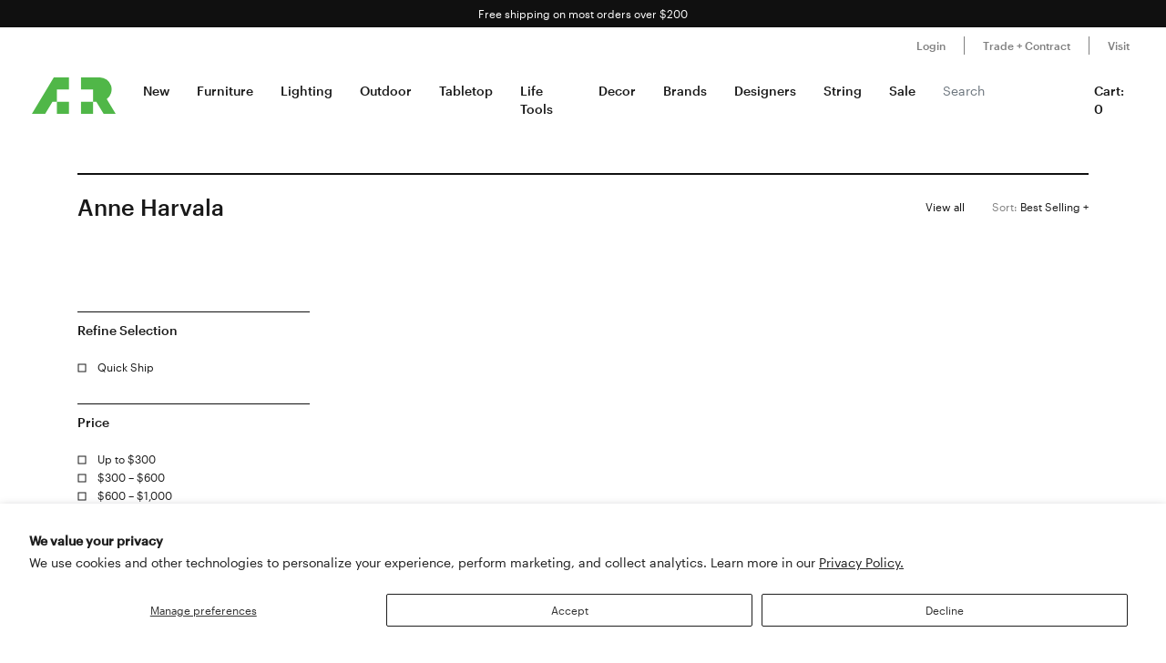

--- FILE ---
content_type: text/html; charset=utf-8
request_url: https://aplusrstore.com/collections/anne-harvala/1500-2000
body_size: 24973
content:
<!doctype html>

<html lang="en">
  <head>
    <title>
      Anne Harvala
    </title>

    <meta charset="utf-8">

    <meta http-equiv="X-UA-Compatible" content="IE=edge">

    <meta name="description" content="">

    <meta
      name="viewport"
      content="width=device-width , initial-scale=1 , maximum-scale=1 , shrink-to-fit=no , user-scalable=no"
    >



    
    <link rel="stylesheet" href="//cdn.jsdelivr.net/gh/kenwheeler/slick@1.8.1/slick/slick-theme.css">

    <link rel="stylesheet" href="//cdn.jsdelivr.net/gh/kenwheeler/slick@1.8.1/slick/slick.css">

    <link rel="canonical" href="https://aplusrstore.com/collections/anne-harvala/1500-2000">

    
      <link rel="shortcut icon" type="image/png" href="//aplusrstore.com/cdn/shop/files/favicon_32x32_7329ad31-0797-4eae-908a-e8d837d4b252_32x32.png?v=1614294930">
    
    

    <link href="//aplusrstore.com/cdn/shop/t/108/assets/theme.css?v=119689737136625170701739784966" rel="stylesheet" type="text/css" media="all" />

    <script src="//aplusrstore.com/cdn/shop/t/108/assets/theme.js?v=70837354794956913641700854839" defer></script>

<!-- Reddit Pixel -->
<script>
!function(w,d){if(!w.rdt){var p=w.rdt=function(){p.sendEvent?p.sendEvent.apply(p,arguments):p.callQueue.push(arguments)};p.callQueue=[];var t=d.createElement("script");t.src="https://www.redditstatic.com/ads/pixel.js",t.async=!0;var s=d.getElementsByTagName("script")[0];s.parentNode.insertBefore(t,s)}}(window,document);rdt('init','a2_h1itdku4bp89');rdt('track', 'PageVisit');
</script>
<!-- DO NOT MODIFY UNLESS TO REPLACE A USER IDENTIFIER -->
<!-- End Reddit Pixel -->
    
    <script type="text/javascript">
      var algoliaClient = algoliasearch('5MJ7ASNBHL', 'b8a479efc709ddc919466481daf79f60');
      const algoliaProductIndex = algoliaClient.initIndex('shopify_products');
      const algoliaCollectionIndex = algoliaClient.initIndex('shopify_collections');


      document.addEventListener("DOMContentLoaded", async function() {
        var searchBoxContainer = document.getElementById("search-box");
        var recentSearchesContainer = document.getElementById("recent-searches");
        var popularSearchesContainer = document.getElementById("popular-searches");
        var input = document.querySelector('input[name="q"]');
        var recentSearches = [] 
        
        try {
          recentSearches = JSON.parse(localStorage.getItem('recentSearches'))
        } catch (err) {}

        if (!recentSearches) {
          recentSearches = []
        }
        
        recentSearchesContainer.innerHTML = recentSearches.map(recentSearch => {
          return `<a href="/search?q=${recentSearch}">${recentSearch}</a>`
        }).join('')

        const response = await fetch(
          `https://analytics.algolia.com/2/searches?index=shopify_products&limit=6`,
          {
            headers: {
              "X-Algolia-API-Key": 'c6dcb4441022c4fc49e1497f58dfb886',
              "X-Algolia-Application-Id": '5MJ7ASNBHL'
            }
          }
        );
        const data = await response.json();

        popularSearchesContainer.innerHTML = data.searches.map(recentSearch => {
          return recentSearch.search ? `<a href="/search?q=${recentSearch.search}">${recentSearch.search}</a>` : ''
        }).join('')

        input.addEventListener("click", function() {
          searchBoxContainer.style.display = "block";
        })

        document.getElementById('svg-close').addEventListener('click', function() {
          searchBoxContainer.style.display = "none";
        });
        
        input.addEventListener("input", function() {
          var searchValue = this.value
          algoliaProductIndex.search(this.value, {hitsPerPage: 5}).then(function(response) {
            var hits = response.hits;
          
            document.getElementById("search-default-results").style.display = "none";
            document.getElementById("search-results").style.display = "block";
          
            var productsSearches = document.getElementById("products-searches");
            productsSearches.innerHTML =
              '<div class="d-flex justify-content-between px-2 pt-2"><span><strong>Products</strong></span><a href="/search?q=' +
              searchValue +
              '"><span><strong>View all</strong></span></a></div>' +
              hits
                .map(function(hit) {
                  return (
                    '<a class="search-product-row" href="/products/' +
                    hit.handle +
                    '"><div class="image-wrap"><img src="' +
                    hit.product_image +
                    '" alt="" /></div><div class="product-info d-flex flex-column"><p>' +
                    hit.vendor +
                    '</p><p class="vendor">' +
                    hit.title +
                    '</p><div>' +
                    (hit.variants_max_price !== hit.variants_min_price
                      ? '<span class="starting">Starting at $' + hit.variants_min_price + "</span>"
                      : '<span class="price">$' + hit.price + "</span>") +
                    "</div></div></a>"
                  );
                })
                .join("");
          });

          
          algoliaCollectionIndex.search(this.value, {hitsPerPage: 6}).then(({ hits }) => {
            document.getElementById("search-default-results").style.display = "none";
            document.getElementById("search-results").style.display = "block";

            var categoriesSearches = document.getElementById("categories-searches");
            categoriesSearches.innerHTML = hits.map(function(hit) {
              return !hit.title.includes('b2s') ? '<a href="/collections/' + hit.handle + '">' + hit.title + '</a>' : '';
            }).join('');
          });
        });
      });
    </script>

    

    <style>
.search-box {
	 position: absolute;
	 transform: translate(-30%, 0);
	 z-index: 100;
	 width: 380px;
	 font-family: inherit;
	 font-size: 13px;
	 background-color: #fff;
	 border-radius: 3px;
	 color: #333;
	 border: 1px solid #ddd;
	 -webkit-box-shadow: 0 3px 5px rgba(50, 50, 50, 0.25);
	 -moz-box-shadow: 0 3px 5px rgba(50, 50, 50, 0.25);
	 box-shadow: 0 3px 5px rgba(50, 50, 50, 0.25);
}
 @media (max-width: 991.98px) {
	 .search-box {
		 transform: unset;
		 position: fixed;
		 width: 95vw;
	}
}
 .search-box p {
	 margin-bottom: 0.5rem;
}
 .search-box .popular-searches {
	 border-bottom: 1px solid #ddd;
}
 .search-box .popular-searches, .search-box .category-list {
	 color: #666;
	 text-align: left;
	 padding-bottom: 10px;
}
 .search-box .popular-searches a, .search-box .category-list a {
	 display: block;
	 padding: 0.3rem 0.5rem;
	 font-family: "Graphik Web", sans-serif;
	 font-size: 14px;
	 line-height: 1rem;
	 color: #191919;
	 font-weight: 400;
}
 .search-box .popular-searches a:hover, .search-box .category-list a:hover {
	 background-color: #f5f5f5;
}
 .search-box span > strong {
	 font-size: 14px;
}
 .search-box .close-button {
	 width: 20px;
	 height: 20px;
	 min-width: auto;
	 background-color: transparent;
	 position: absolute;
	 right: 10px;
	 top: 5px;
	 display: block;
	 padding: 0;
	 border: 0;
	 z-index: 9;
}
 .search-box .no-result-box {
	 text-align: center;
	 font-size: 13px;
	 padding-top: 30px;
	 padding-bottom: 30px;
	 color: #333;
}
 .search-box .category-search {
	 border-bottom: 1px solid #ddd;
	 padding-bottom: 10px;
}
 .search-box .search-product-row {
	 display: flex;
	 align-items: center;
	 width: 100%;
	 height: auto;
	 text-align: left;
	 position: relative;
	 border-bottom: 1px solid #efefef;
	 margin: 0;
	 padding: 8px 7px;
	 text-decoration: none;
	 color: #000;
	 outline: 0;
	 line-height: 20px;
}
 .search-box .search-product-row .image-wrap {
	 float: left;
	 overflow: hidden;
	 width: 20% !important;
	 height: 100px !important;
	 text-align: center;
}
 .search-box .search-product-row .image-wrap img {
	 max-width: 100% !important;
	 max-height: 100px !important;
	 width: auto;
	 height: auto;
	 border: 0;
	 outline: 0;
	 margin-top: 5px;
	 display: inline-block;
	 opacity: 1;
}
 .search-box .search-product-row .product-info {
	 width: 74%;
	 margin-left: 8px;
}
 .search-box .search-product-row .product-info .price {
	 color: gray;
	 font-weight: normal;
	 font-size: 14px;
}
 .search-box .search-product-row .product-info .starting {
	 font-weight: normal;
	 font-size: 11px !important;
	 margin-bottom: 5px;
	 color: #393939 !important;
}
 .search-box .search-product-row .product-info .vendor {
	 font-weight: 500;
}
 .search-box .search-product-row .product-info p {
	 margin: 0;
}
 
    </style>

    <script>window.performance && window.performance.mark && window.performance.mark('shopify.content_for_header.start');</script><meta name="google-site-verification" content="pv5PXN-SVkSDymHpWJFzv_y9p7bE1EFmU4AmoewRXhM">
<meta name="google-site-verification" content="pv5PXN-SVkSDymHpWJFzv_y9p7bE1EFmU4AmoewRXhM">
<meta name="facebook-domain-verification" content="2qscgj8s0xz18txhruqktfv7uvy5xd">
<meta name="facebook-domain-verification" content="2qscgj8s0xz18txhruqktfv7uvy5xd">
<meta name="google-site-verification" content="yP1nfTLzHEDLiyDfbPsMmqRpsh1ppG-Wrr9prwiS-ks">
<meta id="shopify-digital-wallet" name="shopify-digital-wallet" content="/1220051002/digital_wallets/dialog">
<meta name="shopify-checkout-api-token" content="7a54d4b454bfc0267c975d29957b2782">
<meta id="in-context-paypal-metadata" data-shop-id="1220051002" data-venmo-supported="false" data-environment="production" data-locale="en_US" data-paypal-v4="true" data-currency="USD">
<link rel="alternate" type="application/atom+xml" title="Feed" href="/collections/anne-harvala/1500-2000.atom" />
<link rel="alternate" type="application/json+oembed" href="https://aplusrstore.com/collections/anne-harvala/1500-2000.oembed">
<script async="async" src="/checkouts/internal/preloads.js?locale=en-US"></script>
<link rel="preconnect" href="https://shop.app" crossorigin="anonymous">
<script async="async" src="https://shop.app/checkouts/internal/preloads.js?locale=en-US&shop_id=1220051002" crossorigin="anonymous"></script>
<script id="apple-pay-shop-capabilities" type="application/json">{"shopId":1220051002,"countryCode":"US","currencyCode":"USD","merchantCapabilities":["supports3DS"],"merchantId":"gid:\/\/shopify\/Shop\/1220051002","merchantName":"A+R","requiredBillingContactFields":["postalAddress","email","phone"],"requiredShippingContactFields":["postalAddress","email","phone"],"shippingType":"shipping","supportedNetworks":["visa","masterCard","amex","discover","elo","jcb"],"total":{"type":"pending","label":"A+R","amount":"1.00"},"shopifyPaymentsEnabled":true,"supportsSubscriptions":true}</script>
<script id="shopify-features" type="application/json">{"accessToken":"7a54d4b454bfc0267c975d29957b2782","betas":["rich-media-storefront-analytics"],"domain":"aplusrstore.com","predictiveSearch":true,"shopId":1220051002,"locale":"en"}</script>
<script>var Shopify = Shopify || {};
Shopify.shop = "aplusrdesign.myshopify.com";
Shopify.locale = "en";
Shopify.currency = {"active":"USD","rate":"1.0"};
Shopify.country = "US";
Shopify.theme = {"name":"aplusrstoretheme\/main","id":122896220218,"schema_name":null,"schema_version":null,"theme_store_id":null,"role":"main"};
Shopify.theme.handle = "null";
Shopify.theme.style = {"id":null,"handle":null};
Shopify.cdnHost = "aplusrstore.com/cdn";
Shopify.routes = Shopify.routes || {};
Shopify.routes.root = "/";</script>
<script type="module">!function(o){(o.Shopify=o.Shopify||{}).modules=!0}(window);</script>
<script>!function(o){function n(){var o=[];function n(){o.push(Array.prototype.slice.apply(arguments))}return n.q=o,n}var t=o.Shopify=o.Shopify||{};t.loadFeatures=n(),t.autoloadFeatures=n()}(window);</script>
<script>
  window.ShopifyPay = window.ShopifyPay || {};
  window.ShopifyPay.apiHost = "shop.app\/pay";
  window.ShopifyPay.redirectState = null;
</script>
<script id="shop-js-analytics" type="application/json">{"pageType":"collection"}</script>
<script defer="defer" async type="module" src="//aplusrstore.com/cdn/shopifycloud/shop-js/modules/v2/client.init-shop-cart-sync_D0dqhulL.en.esm.js"></script>
<script defer="defer" async type="module" src="//aplusrstore.com/cdn/shopifycloud/shop-js/modules/v2/chunk.common_CpVO7qML.esm.js"></script>
<script type="module">
  await import("//aplusrstore.com/cdn/shopifycloud/shop-js/modules/v2/client.init-shop-cart-sync_D0dqhulL.en.esm.js");
await import("//aplusrstore.com/cdn/shopifycloud/shop-js/modules/v2/chunk.common_CpVO7qML.esm.js");

  window.Shopify.SignInWithShop?.initShopCartSync?.({"fedCMEnabled":true,"windoidEnabled":true});

</script>
<script>
  window.Shopify = window.Shopify || {};
  if (!window.Shopify.featureAssets) window.Shopify.featureAssets = {};
  window.Shopify.featureAssets['shop-js'] = {"shop-cart-sync":["modules/v2/client.shop-cart-sync_D9bwt38V.en.esm.js","modules/v2/chunk.common_CpVO7qML.esm.js"],"init-fed-cm":["modules/v2/client.init-fed-cm_BJ8NPuHe.en.esm.js","modules/v2/chunk.common_CpVO7qML.esm.js"],"init-shop-email-lookup-coordinator":["modules/v2/client.init-shop-email-lookup-coordinator_pVrP2-kG.en.esm.js","modules/v2/chunk.common_CpVO7qML.esm.js"],"shop-cash-offers":["modules/v2/client.shop-cash-offers_CNh7FWN-.en.esm.js","modules/v2/chunk.common_CpVO7qML.esm.js","modules/v2/chunk.modal_DKF6x0Jh.esm.js"],"init-shop-cart-sync":["modules/v2/client.init-shop-cart-sync_D0dqhulL.en.esm.js","modules/v2/chunk.common_CpVO7qML.esm.js"],"init-windoid":["modules/v2/client.init-windoid_DaoAelzT.en.esm.js","modules/v2/chunk.common_CpVO7qML.esm.js"],"shop-toast-manager":["modules/v2/client.shop-toast-manager_1DND8Tac.en.esm.js","modules/v2/chunk.common_CpVO7qML.esm.js"],"pay-button":["modules/v2/client.pay-button_CFeQi1r6.en.esm.js","modules/v2/chunk.common_CpVO7qML.esm.js"],"shop-button":["modules/v2/client.shop-button_Ca94MDdQ.en.esm.js","modules/v2/chunk.common_CpVO7qML.esm.js"],"shop-login-button":["modules/v2/client.shop-login-button_DPYNfp1Z.en.esm.js","modules/v2/chunk.common_CpVO7qML.esm.js","modules/v2/chunk.modal_DKF6x0Jh.esm.js"],"avatar":["modules/v2/client.avatar_BTnouDA3.en.esm.js"],"shop-follow-button":["modules/v2/client.shop-follow-button_BMKh4nJE.en.esm.js","modules/v2/chunk.common_CpVO7qML.esm.js","modules/v2/chunk.modal_DKF6x0Jh.esm.js"],"init-customer-accounts-sign-up":["modules/v2/client.init-customer-accounts-sign-up_CJXi5kRN.en.esm.js","modules/v2/client.shop-login-button_DPYNfp1Z.en.esm.js","modules/v2/chunk.common_CpVO7qML.esm.js","modules/v2/chunk.modal_DKF6x0Jh.esm.js"],"init-shop-for-new-customer-accounts":["modules/v2/client.init-shop-for-new-customer-accounts_BoBxkgWu.en.esm.js","modules/v2/client.shop-login-button_DPYNfp1Z.en.esm.js","modules/v2/chunk.common_CpVO7qML.esm.js","modules/v2/chunk.modal_DKF6x0Jh.esm.js"],"init-customer-accounts":["modules/v2/client.init-customer-accounts_DCuDTzpR.en.esm.js","modules/v2/client.shop-login-button_DPYNfp1Z.en.esm.js","modules/v2/chunk.common_CpVO7qML.esm.js","modules/v2/chunk.modal_DKF6x0Jh.esm.js"],"checkout-modal":["modules/v2/client.checkout-modal_U_3e4VxF.en.esm.js","modules/v2/chunk.common_CpVO7qML.esm.js","modules/v2/chunk.modal_DKF6x0Jh.esm.js"],"lead-capture":["modules/v2/client.lead-capture_DEgn0Z8u.en.esm.js","modules/v2/chunk.common_CpVO7qML.esm.js","modules/v2/chunk.modal_DKF6x0Jh.esm.js"],"shop-login":["modules/v2/client.shop-login_CoM5QKZ_.en.esm.js","modules/v2/chunk.common_CpVO7qML.esm.js","modules/v2/chunk.modal_DKF6x0Jh.esm.js"],"payment-terms":["modules/v2/client.payment-terms_BmrqWn8r.en.esm.js","modules/v2/chunk.common_CpVO7qML.esm.js","modules/v2/chunk.modal_DKF6x0Jh.esm.js"]};
</script>
<script>(function() {
  var isLoaded = false;
  function asyncLoad() {
    if (isLoaded) return;
    isLoaded = true;
    var urls = ["https:\/\/cdn.shopify.com\/s\/files\/1\/0012\/2005\/1002\/t\/79\/assets\/affirmShopify.js?v=1593198110\u0026shop=aplusrdesign.myshopify.com","https:\/\/static.klaviyo.com\/onsite\/js\/klaviyo.js?company_id=SPLCbM\u0026shop=aplusrdesign.myshopify.com","https:\/\/static.klaviyo.com\/onsite\/js\/klaviyo.js?company_id=SPLCbM\u0026shop=aplusrdesign.myshopify.com","\/\/cdn.shopify.com\/proxy\/b9c7dc3f732ed28090ca9957731637c8dbcc50d9ddb08b0f362021275bd9025f\/quotify.dev\/js\/widget.js?shop=aplusrdesign.myshopify.com\u0026sp-cache-control=cHVibGljLCBtYXgtYWdlPTkwMA"];
    for (var i = 0; i < urls.length; i++) {
      var s = document.createElement('script');
      s.type = 'text/javascript';
      s.async = true;
      s.src = urls[i];
      var x = document.getElementsByTagName('script')[0];
      x.parentNode.insertBefore(s, x);
    }
  };
  if(window.attachEvent) {
    window.attachEvent('onload', asyncLoad);
  } else {
    window.addEventListener('load', asyncLoad, false);
  }
})();</script>
<script id="__st">var __st={"a":1220051002,"offset":-28800,"reqid":"1f4374a7-dfa8-48af-86f6-bd149b6ea879-1764014926","pageurl":"aplusrstore.com\/collections\/anne-harvala\/1500-2000","u":"26995157ec1d","p":"collection","rtyp":"collection","rid":261133434938};</script>
<script>window.ShopifyPaypalV4VisibilityTracking = true;</script>
<script id="captcha-bootstrap">!function(){'use strict';const t='contact',e='account',n='new_comment',o=[[t,t],['blogs',n],['comments',n],[t,'customer']],c=[[e,'customer_login'],[e,'guest_login'],[e,'recover_customer_password'],[e,'create_customer']],r=t=>t.map((([t,e])=>`form[action*='/${t}']:not([data-nocaptcha='true']) input[name='form_type'][value='${e}']`)).join(','),a=t=>()=>t?[...document.querySelectorAll(t)].map((t=>t.form)):[];function s(){const t=[...o],e=r(t);return a(e)}const i='password',u='form_key',d=['recaptcha-v3-token','g-recaptcha-response','h-captcha-response',i],f=()=>{try{return window.sessionStorage}catch{return}},m='__shopify_v',_=t=>t.elements[u];function p(t,e,n=!1){try{const o=window.sessionStorage,c=JSON.parse(o.getItem(e)),{data:r}=function(t){const{data:e,action:n}=t;return t[m]||n?{data:e,action:n}:{data:t,action:n}}(c);for(const[e,n]of Object.entries(r))t.elements[e]&&(t.elements[e].value=n);n&&o.removeItem(e)}catch(o){console.error('form repopulation failed',{error:o})}}const l='form_type',E='cptcha';function T(t){t.dataset[E]=!0}const w=window,h=w.document,L='Shopify',v='ce_forms',y='captcha';let A=!1;((t,e)=>{const n=(g='f06e6c50-85a8-45c8-87d0-21a2b65856fe',I='https://cdn.shopify.com/shopifycloud/storefront-forms-hcaptcha/ce_storefront_forms_captcha_hcaptcha.v1.5.2.iife.js',D={infoText:'Protected by hCaptcha',privacyText:'Privacy',termsText:'Terms'},(t,e,n)=>{const o=w[L][v],c=o.bindForm;if(c)return c(t,g,e,D).then(n);var r;o.q.push([[t,g,e,D],n]),r=I,A||(h.body.append(Object.assign(h.createElement('script'),{id:'captcha-provider',async:!0,src:r})),A=!0)});var g,I,D;w[L]=w[L]||{},w[L][v]=w[L][v]||{},w[L][v].q=[],w[L][y]=w[L][y]||{},w[L][y].protect=function(t,e){n(t,void 0,e),T(t)},Object.freeze(w[L][y]),function(t,e,n,w,h,L){const[v,y,A,g]=function(t,e,n){const i=e?o:[],u=t?c:[],d=[...i,...u],f=r(d),m=r(i),_=r(d.filter((([t,e])=>n.includes(e))));return[a(f),a(m),a(_),s()]}(w,h,L),I=t=>{const e=t.target;return e instanceof HTMLFormElement?e:e&&e.form},D=t=>v().includes(t);t.addEventListener('submit',(t=>{const e=I(t);if(!e)return;const n=D(e)&&!e.dataset.hcaptchaBound&&!e.dataset.recaptchaBound,o=_(e),c=g().includes(e)&&(!o||!o.value);(n||c)&&t.preventDefault(),c&&!n&&(function(t){try{if(!f())return;!function(t){const e=f();if(!e)return;const n=_(t);if(!n)return;const o=n.value;o&&e.removeItem(o)}(t);const e=Array.from(Array(32),(()=>Math.random().toString(36)[2])).join('');!function(t,e){_(t)||t.append(Object.assign(document.createElement('input'),{type:'hidden',name:u})),t.elements[u].value=e}(t,e),function(t,e){const n=f();if(!n)return;const o=[...t.querySelectorAll(`input[type='${i}']`)].map((({name:t})=>t)),c=[...d,...o],r={};for(const[a,s]of new FormData(t).entries())c.includes(a)||(r[a]=s);n.setItem(e,JSON.stringify({[m]:1,action:t.action,data:r}))}(t,e)}catch(e){console.error('failed to persist form',e)}}(e),e.submit())}));const S=(t,e)=>{t&&!t.dataset[E]&&(n(t,e.some((e=>e===t))),T(t))};for(const o of['focusin','change'])t.addEventListener(o,(t=>{const e=I(t);D(e)&&S(e,y())}));const B=e.get('form_key'),M=e.get(l),P=B&&M;t.addEventListener('DOMContentLoaded',(()=>{const t=y();if(P)for(const e of t)e.elements[l].value===M&&p(e,B);[...new Set([...A(),...v().filter((t=>'true'===t.dataset.shopifyCaptcha))])].forEach((e=>S(e,t)))}))}(h,new URLSearchParams(w.location.search),n,t,e,['guest_login'])})(!0,!1)}();</script>
<script integrity="sha256-52AcMU7V7pcBOXWImdc/TAGTFKeNjmkeM1Pvks/DTgc=" data-source-attribution="shopify.loadfeatures" defer="defer" src="//aplusrstore.com/cdn/shopifycloud/storefront/assets/storefront/load_feature-81c60534.js" crossorigin="anonymous"></script>
<script crossorigin="anonymous" defer="defer" src="//aplusrstore.com/cdn/shopifycloud/storefront/assets/shopify_pay/storefront-65b4c6d7.js?v=20250812"></script>
<script data-source-attribution="shopify.dynamic_checkout.dynamic.init">var Shopify=Shopify||{};Shopify.PaymentButton=Shopify.PaymentButton||{isStorefrontPortableWallets:!0,init:function(){window.Shopify.PaymentButton.init=function(){};var t=document.createElement("script");t.src="https://aplusrstore.com/cdn/shopifycloud/portable-wallets/latest/portable-wallets.en.js",t.type="module",document.head.appendChild(t)}};
</script>
<script data-source-attribution="shopify.dynamic_checkout.buyer_consent">
  function portableWalletsHideBuyerConsent(e){var t=document.getElementById("shopify-buyer-consent"),n=document.getElementById("shopify-subscription-policy-button");t&&n&&(t.classList.add("hidden"),t.setAttribute("aria-hidden","true"),n.removeEventListener("click",e))}function portableWalletsShowBuyerConsent(e){var t=document.getElementById("shopify-buyer-consent"),n=document.getElementById("shopify-subscription-policy-button");t&&n&&(t.classList.remove("hidden"),t.removeAttribute("aria-hidden"),n.addEventListener("click",e))}window.Shopify?.PaymentButton&&(window.Shopify.PaymentButton.hideBuyerConsent=portableWalletsHideBuyerConsent,window.Shopify.PaymentButton.showBuyerConsent=portableWalletsShowBuyerConsent);
</script>
<script data-source-attribution="shopify.dynamic_checkout.cart.bootstrap">document.addEventListener("DOMContentLoaded",(function(){function t(){return document.querySelector("shopify-accelerated-checkout-cart, shopify-accelerated-checkout")}if(t())Shopify.PaymentButton.init();else{new MutationObserver((function(e,n){t()&&(Shopify.PaymentButton.init(),n.disconnect())})).observe(document.body,{childList:!0,subtree:!0})}}));
</script>
<script id='scb4127' type='text/javascript' async='' src='https://aplusrstore.com/cdn/shopifycloud/privacy-banner/storefront-banner.js'></script><link id="shopify-accelerated-checkout-styles" rel="stylesheet" media="screen" href="https://aplusrstore.com/cdn/shopifycloud/portable-wallets/latest/accelerated-checkout-backwards-compat.css" crossorigin="anonymous">
<style id="shopify-accelerated-checkout-cart">
        #shopify-buyer-consent {
  margin-top: 1em;
  display: inline-block;
  width: 100%;
}

#shopify-buyer-consent.hidden {
  display: none;
}

#shopify-subscription-policy-button {
  background: none;
  border: none;
  padding: 0;
  text-decoration: underline;
  font-size: inherit;
  cursor: pointer;
}

#shopify-subscription-policy-button::before {
  box-shadow: none;
}

      </style>

<script>window.performance && window.performance.mark && window.performance.mark('shopify.content_for_header.end');</script>

    <style>

  /*

    This font software is the property of Commercial Type.

    You may not modify the font software, use it on another website, or install it on a computer.

    License information is available at http://commercialtype.com/eula
    For more information please visit Commercial Type at http://commercialtype.com or email us at info[at]commercialtype.com

    Copyright (C) 2018 Schwartzco Inc.
    License: 1807-FWJFSF

  */

  @font-face {

    font-family : 'Graphik Web';

    font-style : normal;

    font-weight : 300;

    src : url( '//aplusrstore.com/cdn/shop/t/108/assets/graphik-light-web.eot?v=144546658166484008111700854833' );

    src : url( '//aplusrstore.com/cdn/shop/t/108/assets/graphik-light-web.eot?%23iefix&v=144546658166484008111700854833' ) format( 'embedded-opentype' ),

          url( '//aplusrstore.com/cdn/shop/t/108/assets/graphik-light-web.woff2?v=119475750175615294111700854838' ) format( 'woff2' ),

          url( '//aplusrstore.com/cdn/shop/t/108/assets/graphik-light-web.woff?v=173296136010883025291700854839' ) format( 'woff' );

  }

  @font-face {

    font-family : 'Graphik Web';

    font-style : italic;

    font-weight : 300;

    src : url( '//aplusrstore.com/cdn/shop/t/108/assets/graphik-light-italic-web.eot?v=139013056163308646271700854839' );

    src : url( '//aplusrstore.com/cdn/shop/t/108/assets/graphik-light-italic-web.eot?%23iefix&v=139013056163308646271700854839' ) format( 'embedded-opentype' ),

          url( '//aplusrstore.com/cdn/shop/t/108/assets/graphik-light-italic-web.woff2?v=36948571150748959691700854838' ) format( 'woff2' ),

          url( '//aplusrstore.com/cdn/shop/t/108/assets/graphik-light-italic-web.woff?v=133482341910790859611700854832' ) format( 'woff' );

  }

  @font-face {

    font-family : 'Graphik Web';

    font-style : normal;

    font-weight : 400;

    src : url( '//aplusrstore.com/cdn/shop/t/108/assets/graphik-regular-web.eot?v=74154647566596014271700854838' );

    src : url( '//aplusrstore.com/cdn/shop/t/108/assets/graphik-regular-web.eot?%23iefix&v=74154647566596014271700854838' ) format( 'embedded-opentype' ),

          url( '//aplusrstore.com/cdn/shop/t/108/assets/graphik-regular-web.woff2?v=144199990889210057191700854839' ) format( 'woff2' ),

          url( '//aplusrstore.com/cdn/shop/t/108/assets/graphik-regular-web.woff?v=178431629826130714591700854839' ) format( 'woff' );

  }

  @font-face {

    font-family : 'Graphik Web';

    font-style : italic;

    font-weight : 400;

    src : url( '//aplusrstore.com/cdn/shop/t/108/assets/graphik-regular-italic-web.eot?v=90794544694432979391700854839' );

    src : url( '//aplusrstore.com/cdn/shop/t/108/assets/graphik-regular-italic-web.eot?%23iefix&v=90794544694432979391700854839' ) format( 'embedded-opentype' ),

          url( '//aplusrstore.com/cdn/shop/t/108/assets/graphik-regular-italic-web.woff2?v=117859485486843944001700854841' ) format( 'woff2' ),

          url( '//aplusrstore.com/cdn/shop/t/108/assets/graphik-regular-italic-web.woff?v=2906878034301629991700854839' ) format( 'woff' );

  }

  @font-face {

    font-family : 'Graphik Web';

    font-style : normal;

    font-weight : 500;

    src : url( '//aplusrstore.com/cdn/shop/t/108/assets/graphik-medium-web.eot?v=168739240009785392071700854839' );

    src : url( '//aplusrstore.com/cdn/shop/t/108/assets/graphik-medium-web.eot?%23iefix&v=168739240009785392071700854839' ) format( 'embedded-opentype' ),

          url( '//aplusrstore.com/cdn/shop/t/108/assets/graphik-medium-web.woff2?v=152600725792578091951700854839' ) format( 'woff2' ),

          url( '//aplusrstore.com/cdn/shop/t/108/assets/graphik-medium-web.woff?v=80073887819922950351700854838' ) format( 'woff' );

  }

  @font-face {

    font-family : 'Graphik Web';

    font-style : italic;

    font-weight : 500;

    src : url( '//aplusrstore.com/cdn/shop/t/108/assets/graphik-medium-italic-web.eot?v=180833577992904744641700854841' );

    src : url( '//aplusrstore.com/cdn/shop/t/108/assets/graphik-medium-italic-web.eot?%23iefix&v=180833577992904744641700854841' ) format( 'embedded-opentype' ),

          url( '//aplusrstore.com/cdn/shop/t/108/assets/graphik-medium-italic-web.woff2?v=5050028911211128491700854839' ) format( 'woff2' ),

          url( '//aplusrstore.com/cdn/shop/t/108/assets/graphik-medium-italic-web.woff?v=89589484449762477211700854840' ) format( 'woff' );

  }

</style>


    <style>
      .graphik-medium-22 {

        font-family : 'Graphik Web' , sans-serif;

        -webkit-font-smoothing : antialiased;

        line-height : 1rem;

        font-weight : 500;

        font-size : 22px;

      }

      .graphik-medium-19 {

        font-family : 'Graphik Web' , sans-serif;

        -webkit-font-smoothing : antialiased;

        line-height : 1rem;

        font-weight : 500;

        font-size : 19px;

      }
    </style>
    
    <script type="text/javascript">
      // if ((location.host === 'checkout.aplusrstore.com') && window.self === window.top ) {
      //   if (location.pathname !== '/cart' && !location.pathname.includes('/account')) {
      //     location.href = location.href.replace('checkout.aplusrstore.com', 'aplusrstore.com');
      //   }
      // }
    </script>
  
<script>
    
    
    
    
    var gsf_conversion_data = {page_type : '', event : '', data : {shop_currency : "USD"}};
    
</script>
<!-- BEGIN app block: shopify://apps/klaviyo-email-marketing-sms/blocks/klaviyo-onsite-embed/2632fe16-c075-4321-a88b-50b567f42507 -->












  <script async src="https://static.klaviyo.com/onsite/js/SPLCbM/klaviyo.js?company_id=SPLCbM"></script>
  <script>!function(){if(!window.klaviyo){window._klOnsite=window._klOnsite||[];try{window.klaviyo=new Proxy({},{get:function(n,i){return"push"===i?function(){var n;(n=window._klOnsite).push.apply(n,arguments)}:function(){for(var n=arguments.length,o=new Array(n),w=0;w<n;w++)o[w]=arguments[w];var t="function"==typeof o[o.length-1]?o.pop():void 0,e=new Promise((function(n){window._klOnsite.push([i].concat(o,[function(i){t&&t(i),n(i)}]))}));return e}}})}catch(n){window.klaviyo=window.klaviyo||[],window.klaviyo.push=function(){var n;(n=window._klOnsite).push.apply(n,arguments)}}}}();</script>

  




  <script>
    window.klaviyoReviewsProductDesignMode = false
  </script>







<!-- END app block --><!-- BEGIN app block: shopify://apps/elevar-conversion-tracking/blocks/dataLayerEmbed/bc30ab68-b15c-4311-811f-8ef485877ad6 -->



<script type="module" dynamic>
  const configUrl = "/a/elevar/static/configs/2334f5c3b4e41b8139c8804a1fcf25965a572b09/config.js";
  const config = (await import(configUrl)).default;
  const scriptUrl = config.script_src_app_theme_embed;

  if (scriptUrl) {
    const { handler } = await import(scriptUrl);

    await handler(
      config,
      {
        cartData: {
  marketId: "845348922",
  attributes:{},
  cartTotal: "0.0",
  currencyCode:"USD",
  items: []
}
,
        user: {cartTotal: "0.0",
    currencyCode:"USD",customer: {},
}
,
        isOnCartPage:false,
        collectionView:{
    currencyCode:"USD",
    items: []
  },
        searchResultsView:null,
        productView:null,
        checkoutComplete: null
      }
    );
  }
</script>


<!-- END app block --><meta property="og:image" content="https://cdn.shopify.com/s/files/1/0012/2005/1002/files/social_sharing.jpg?v=1734542813" />
<meta property="og:image:secure_url" content="https://cdn.shopify.com/s/files/1/0012/2005/1002/files/social_sharing.jpg?v=1734542813" />
<meta property="og:image:width" content="1200" />
<meta property="og:image:height" content="682" />
<link href="https://monorail-edge.shopifysvc.com" rel="dns-prefetch">
<script>(function(){if ("sendBeacon" in navigator && "performance" in window) {try {var session_token_from_headers = performance.getEntriesByType('navigation')[0].serverTiming.find(x => x.name == '_s').description;} catch {var session_token_from_headers = undefined;}var session_cookie_matches = document.cookie.match(/_shopify_s=([^;]*)/);var session_token_from_cookie = session_cookie_matches && session_cookie_matches.length === 2 ? session_cookie_matches[1] : "";var session_token = session_token_from_headers || session_token_from_cookie || "";function handle_abandonment_event(e) {var entries = performance.getEntries().filter(function(entry) {return /monorail-edge.shopifysvc.com/.test(entry.name);});if (!window.abandonment_tracked && entries.length === 0) {window.abandonment_tracked = true;var currentMs = Date.now();var navigation_start = performance.timing.navigationStart;var payload = {shop_id: 1220051002,url: window.location.href,navigation_start,duration: currentMs - navigation_start,session_token,page_type: "collection"};window.navigator.sendBeacon("https://monorail-edge.shopifysvc.com/v1/produce", JSON.stringify({schema_id: "online_store_buyer_site_abandonment/1.1",payload: payload,metadata: {event_created_at_ms: currentMs,event_sent_at_ms: currentMs}}));}}window.addEventListener('pagehide', handle_abandonment_event);}}());</script>
<script id="web-pixels-manager-setup">(function e(e,d,r,n,o){if(void 0===o&&(o={}),!Boolean(null===(a=null===(i=window.Shopify)||void 0===i?void 0:i.analytics)||void 0===a?void 0:a.replayQueue)){var i,a;window.Shopify=window.Shopify||{};var t=window.Shopify;t.analytics=t.analytics||{};var s=t.analytics;s.replayQueue=[],s.publish=function(e,d,r){return s.replayQueue.push([e,d,r]),!0};try{self.performance.mark("wpm:start")}catch(e){}var l=function(){var e={modern:/Edge?\/(1{2}[4-9]|1[2-9]\d|[2-9]\d{2}|\d{4,})\.\d+(\.\d+|)|Firefox\/(1{2}[4-9]|1[2-9]\d|[2-9]\d{2}|\d{4,})\.\d+(\.\d+|)|Chrom(ium|e)\/(9{2}|\d{3,})\.\d+(\.\d+|)|(Maci|X1{2}).+ Version\/(15\.\d+|(1[6-9]|[2-9]\d|\d{3,})\.\d+)([,.]\d+|)( \(\w+\)|)( Mobile\/\w+|) Safari\/|Chrome.+OPR\/(9{2}|\d{3,})\.\d+\.\d+|(CPU[ +]OS|iPhone[ +]OS|CPU[ +]iPhone|CPU IPhone OS|CPU iPad OS)[ +]+(15[._]\d+|(1[6-9]|[2-9]\d|\d{3,})[._]\d+)([._]\d+|)|Android:?[ /-](13[3-9]|1[4-9]\d|[2-9]\d{2}|\d{4,})(\.\d+|)(\.\d+|)|Android.+Firefox\/(13[5-9]|1[4-9]\d|[2-9]\d{2}|\d{4,})\.\d+(\.\d+|)|Android.+Chrom(ium|e)\/(13[3-9]|1[4-9]\d|[2-9]\d{2}|\d{4,})\.\d+(\.\d+|)|SamsungBrowser\/([2-9]\d|\d{3,})\.\d+/,legacy:/Edge?\/(1[6-9]|[2-9]\d|\d{3,})\.\d+(\.\d+|)|Firefox\/(5[4-9]|[6-9]\d|\d{3,})\.\d+(\.\d+|)|Chrom(ium|e)\/(5[1-9]|[6-9]\d|\d{3,})\.\d+(\.\d+|)([\d.]+$|.*Safari\/(?![\d.]+ Edge\/[\d.]+$))|(Maci|X1{2}).+ Version\/(10\.\d+|(1[1-9]|[2-9]\d|\d{3,})\.\d+)([,.]\d+|)( \(\w+\)|)( Mobile\/\w+|) Safari\/|Chrome.+OPR\/(3[89]|[4-9]\d|\d{3,})\.\d+\.\d+|(CPU[ +]OS|iPhone[ +]OS|CPU[ +]iPhone|CPU IPhone OS|CPU iPad OS)[ +]+(10[._]\d+|(1[1-9]|[2-9]\d|\d{3,})[._]\d+)([._]\d+|)|Android:?[ /-](13[3-9]|1[4-9]\d|[2-9]\d{2}|\d{4,})(\.\d+|)(\.\d+|)|Mobile Safari.+OPR\/([89]\d|\d{3,})\.\d+\.\d+|Android.+Firefox\/(13[5-9]|1[4-9]\d|[2-9]\d{2}|\d{4,})\.\d+(\.\d+|)|Android.+Chrom(ium|e)\/(13[3-9]|1[4-9]\d|[2-9]\d{2}|\d{4,})\.\d+(\.\d+|)|Android.+(UC? ?Browser|UCWEB|U3)[ /]?(15\.([5-9]|\d{2,})|(1[6-9]|[2-9]\d|\d{3,})\.\d+)\.\d+|SamsungBrowser\/(5\.\d+|([6-9]|\d{2,})\.\d+)|Android.+MQ{2}Browser\/(14(\.(9|\d{2,})|)|(1[5-9]|[2-9]\d|\d{3,})(\.\d+|))(\.\d+|)|K[Aa][Ii]OS\/(3\.\d+|([4-9]|\d{2,})\.\d+)(\.\d+|)/},d=e.modern,r=e.legacy,n=navigator.userAgent;return n.match(d)?"modern":n.match(r)?"legacy":"unknown"}(),u="modern"===l?"modern":"legacy",c=(null!=n?n:{modern:"",legacy:""})[u],f=function(e){return[e.baseUrl,"/wpm","/b",e.hashVersion,"modern"===e.buildTarget?"m":"l",".js"].join("")}({baseUrl:d,hashVersion:r,buildTarget:u}),m=function(e){var d=e.version,r=e.bundleTarget,n=e.surface,o=e.pageUrl,i=e.monorailEndpoint;return{emit:function(e){var a=e.status,t=e.errorMsg,s=(new Date).getTime(),l=JSON.stringify({metadata:{event_sent_at_ms:s},events:[{schema_id:"web_pixels_manager_load/3.1",payload:{version:d,bundle_target:r,page_url:o,status:a,surface:n,error_msg:t},metadata:{event_created_at_ms:s}}]});if(!i)return console&&console.warn&&console.warn("[Web Pixels Manager] No Monorail endpoint provided, skipping logging."),!1;try{return self.navigator.sendBeacon.bind(self.navigator)(i,l)}catch(e){}var u=new XMLHttpRequest;try{return u.open("POST",i,!0),u.setRequestHeader("Content-Type","text/plain"),u.send(l),!0}catch(e){return console&&console.warn&&console.warn("[Web Pixels Manager] Got an unhandled error while logging to Monorail."),!1}}}}({version:r,bundleTarget:l,surface:e.surface,pageUrl:self.location.href,monorailEndpoint:e.monorailEndpoint});try{o.browserTarget=l,function(e){var d=e.src,r=e.async,n=void 0===r||r,o=e.onload,i=e.onerror,a=e.sri,t=e.scriptDataAttributes,s=void 0===t?{}:t,l=document.createElement("script"),u=document.querySelector("head"),c=document.querySelector("body");if(l.async=n,l.src=d,a&&(l.integrity=a,l.crossOrigin="anonymous"),s)for(var f in s)if(Object.prototype.hasOwnProperty.call(s,f))try{l.dataset[f]=s[f]}catch(e){}if(o&&l.addEventListener("load",o),i&&l.addEventListener("error",i),u)u.appendChild(l);else{if(!c)throw new Error("Did not find a head or body element to append the script");c.appendChild(l)}}({src:f,async:!0,onload:function(){if(!function(){var e,d;return Boolean(null===(d=null===(e=window.Shopify)||void 0===e?void 0:e.analytics)||void 0===d?void 0:d.initialized)}()){var d=window.webPixelsManager.init(e)||void 0;if(d){var r=window.Shopify.analytics;r.replayQueue.forEach((function(e){var r=e[0],n=e[1],o=e[2];d.publishCustomEvent(r,n,o)})),r.replayQueue=[],r.publish=d.publishCustomEvent,r.visitor=d.visitor,r.initialized=!0}}},onerror:function(){return m.emit({status:"failed",errorMsg:"".concat(f," has failed to load")})},sri:function(e){var d=/^sha384-[A-Za-z0-9+/=]+$/;return"string"==typeof e&&d.test(e)}(c)?c:"",scriptDataAttributes:o}),m.emit({status:"loading"})}catch(e){m.emit({status:"failed",errorMsg:(null==e?void 0:e.message)||"Unknown error"})}}})({shopId: 1220051002,storefrontBaseUrl: "https://aplusrstore.com",extensionsBaseUrl: "https://extensions.shopifycdn.com/cdn/shopifycloud/web-pixels-manager",monorailEndpoint: "https://monorail-edge.shopifysvc.com/unstable/produce_batch",surface: "storefront-renderer",enabledBetaFlags: ["2dca8a86"],webPixelsConfigList: [{"id":"569933882","configuration":"{\"shopId\":\"aplusrdesign.myshopify.com\"}","eventPayloadVersion":"v1","runtimeContext":"STRICT","scriptVersion":"d587b16acc2428bcc7719dbfbbdeb2df","type":"APP","apiClientId":2753413,"privacyPurposes":["ANALYTICS","MARKETING","SALE_OF_DATA"],"dataSharingAdjustments":{"protectedCustomerApprovalScopes":["read_customer_address","read_customer_email","read_customer_name","read_customer_personal_data","read_customer_phone"]}},{"id":"382664762","configuration":"{\"config_url\": \"\/a\/elevar\/static\/configs\/2334f5c3b4e41b8139c8804a1fcf25965a572b09\/config.js\"}","eventPayloadVersion":"v1","runtimeContext":"STRICT","scriptVersion":"ab86028887ec2044af7d02b854e52653","type":"APP","apiClientId":2509311,"privacyPurposes":[],"dataSharingAdjustments":{"protectedCustomerApprovalScopes":["read_customer_address","read_customer_email","read_customer_name","read_customer_personal_data","read_customer_phone"]}},{"id":"333119546","configuration":"{\"pixel_id\":\"3210583065833601\",\"pixel_type\":\"facebook_pixel\"}","eventPayloadVersion":"v1","runtimeContext":"OPEN","scriptVersion":"ca16bc87fe92b6042fbaa3acc2fbdaa6","type":"APP","apiClientId":2329312,"privacyPurposes":["ANALYTICS","MARKETING","SALE_OF_DATA"],"dataSharingAdjustments":{"protectedCustomerApprovalScopes":["read_customer_address","read_customer_email","read_customer_name","read_customer_personal_data","read_customer_phone"]}},{"id":"248381498","configuration":"{\"config\":\"{\\\"google_tag_ids\\\":[\\\"G-ZQ73LNKDTT\\\",\\\"AW-815757471\\\",\\\"GT-5NPSVHBT\\\"],\\\"target_country\\\":\\\"US\\\",\\\"gtag_events\\\":[{\\\"type\\\":\\\"begin_checkout\\\",\\\"action_label\\\":[\\\"G-ZQ73LNKDTT\\\",\\\"AW-815757471\\\/b5DxCLPPg7oBEJ_x_YQD\\\"]},{\\\"type\\\":\\\"search\\\",\\\"action_label\\\":[\\\"G-ZQ73LNKDTT\\\",\\\"AW-815757471\\\/HNiFCLbPg7oBEJ_x_YQD\\\"]},{\\\"type\\\":\\\"view_item\\\",\\\"action_label\\\":[\\\"G-ZQ73LNKDTT\\\",\\\"AW-815757471\\\/bFR9CK3Pg7oBEJ_x_YQD\\\",\\\"MC-629NKZNRCL\\\"]},{\\\"type\\\":\\\"purchase\\\",\\\"action_label\\\":[\\\"G-ZQ73LNKDTT\\\",\\\"AW-815757471\\\/_RjsCKrPg7oBEJ_x_YQD\\\",\\\"MC-629NKZNRCL\\\"]},{\\\"type\\\":\\\"page_view\\\",\\\"action_label\\\":[\\\"G-ZQ73LNKDTT\\\",\\\"AW-815757471\\\/XmJ5CKfPg7oBEJ_x_YQD\\\",\\\"MC-629NKZNRCL\\\"]},{\\\"type\\\":\\\"add_payment_info\\\",\\\"action_label\\\":[\\\"G-ZQ73LNKDTT\\\",\\\"AW-815757471\\\/yGCCCLnPg7oBEJ_x_YQD\\\"]},{\\\"type\\\":\\\"add_to_cart\\\",\\\"action_label\\\":[\\\"G-ZQ73LNKDTT\\\",\\\"AW-815757471\\\/B5PJCLDPg7oBEJ_x_YQD\\\"]}],\\\"enable_monitoring_mode\\\":false}\"}","eventPayloadVersion":"v1","runtimeContext":"OPEN","scriptVersion":"b2a88bafab3e21179ed38636efcd8a93","type":"APP","apiClientId":1780363,"privacyPurposes":[],"dataSharingAdjustments":{"protectedCustomerApprovalScopes":["read_customer_address","read_customer_email","read_customer_name","read_customer_personal_data","read_customer_phone"]}},{"id":"36110394","configuration":"{\"tagID\":\"2613552342718\"}","eventPayloadVersion":"v1","runtimeContext":"STRICT","scriptVersion":"18031546ee651571ed29edbe71a3550b","type":"APP","apiClientId":3009811,"privacyPurposes":["ANALYTICS","MARKETING","SALE_OF_DATA"],"dataSharingAdjustments":{"protectedCustomerApprovalScopes":["read_customer_address","read_customer_email","read_customer_name","read_customer_personal_data","read_customer_phone"]}},{"id":"47644730","eventPayloadVersion":"1","runtimeContext":"LAX","scriptVersion":"1","type":"CUSTOM","privacyPurposes":["ANALYTICS","MARKETING","SALE_OF_DATA"],"name":"Elevar - Checkout Tracking"},{"id":"85721146","eventPayloadVersion":"1","runtimeContext":"LAX","scriptVersion":"1","type":"CUSTOM","privacyPurposes":["ANALYTICS","MARKETING","SALE_OF_DATA"],"name":"Reddit Pixel"},{"id":"shopify-app-pixel","configuration":"{}","eventPayloadVersion":"v1","runtimeContext":"STRICT","scriptVersion":"0450","apiClientId":"shopify-pixel","type":"APP","privacyPurposes":["ANALYTICS","MARKETING"]},{"id":"shopify-custom-pixel","eventPayloadVersion":"v1","runtimeContext":"LAX","scriptVersion":"0450","apiClientId":"shopify-pixel","type":"CUSTOM","privacyPurposes":["ANALYTICS","MARKETING"]}],isMerchantRequest: false,initData: {"shop":{"name":"A+R","paymentSettings":{"currencyCode":"USD"},"myshopifyDomain":"aplusrdesign.myshopify.com","countryCode":"US","storefrontUrl":"https:\/\/aplusrstore.com"},"customer":null,"cart":null,"checkout":null,"productVariants":[],"purchasingCompany":null},},"https://aplusrstore.com/cdn","ae1676cfwd2530674p4253c800m34e853cb",{"modern":"","legacy":""},{"shopId":"1220051002","storefrontBaseUrl":"https:\/\/aplusrstore.com","extensionBaseUrl":"https:\/\/extensions.shopifycdn.com\/cdn\/shopifycloud\/web-pixels-manager","surface":"storefront-renderer","enabledBetaFlags":"[\"2dca8a86\"]","isMerchantRequest":"false","hashVersion":"ae1676cfwd2530674p4253c800m34e853cb","publish":"custom","events":"[[\"page_viewed\",{}],[\"collection_viewed\",{\"collection\":{\"id\":\"261133434938\",\"title\":\"Anne Harvala\",\"productVariants\":[]}}]]"});</script><script>
  window.ShopifyAnalytics = window.ShopifyAnalytics || {};
  window.ShopifyAnalytics.meta = window.ShopifyAnalytics.meta || {};
  window.ShopifyAnalytics.meta.currency = 'USD';
  var meta = {"products":[],"page":{"pageType":"collection","resourceType":"collection","resourceId":261133434938}};
  for (var attr in meta) {
    window.ShopifyAnalytics.meta[attr] = meta[attr];
  }
</script>
<script class="analytics">
  (function () {
    var customDocumentWrite = function(content) {
      var jquery = null;

      if (window.jQuery) {
        jquery = window.jQuery;
      } else if (window.Checkout && window.Checkout.$) {
        jquery = window.Checkout.$;
      }

      if (jquery) {
        jquery('body').append(content);
      }
    };

    var hasLoggedConversion = function(token) {
      if (token) {
        return document.cookie.indexOf('loggedConversion=' + token) !== -1;
      }
      return false;
    }

    var setCookieIfConversion = function(token) {
      if (token) {
        var twoMonthsFromNow = new Date(Date.now());
        twoMonthsFromNow.setMonth(twoMonthsFromNow.getMonth() + 2);

        document.cookie = 'loggedConversion=' + token + '; expires=' + twoMonthsFromNow;
      }
    }

    var trekkie = window.ShopifyAnalytics.lib = window.trekkie = window.trekkie || [];
    if (trekkie.integrations) {
      return;
    }
    trekkie.methods = [
      'identify',
      'page',
      'ready',
      'track',
      'trackForm',
      'trackLink'
    ];
    trekkie.factory = function(method) {
      return function() {
        var args = Array.prototype.slice.call(arguments);
        args.unshift(method);
        trekkie.push(args);
        return trekkie;
      };
    };
    for (var i = 0; i < trekkie.methods.length; i++) {
      var key = trekkie.methods[i];
      trekkie[key] = trekkie.factory(key);
    }
    trekkie.load = function(config) {
      trekkie.config = config || {};
      trekkie.config.initialDocumentCookie = document.cookie;
      var first = document.getElementsByTagName('script')[0];
      var script = document.createElement('script');
      script.type = 'text/javascript';
      script.onerror = function(e) {
        var scriptFallback = document.createElement('script');
        scriptFallback.type = 'text/javascript';
        scriptFallback.onerror = function(error) {
                var Monorail = {
      produce: function produce(monorailDomain, schemaId, payload) {
        var currentMs = new Date().getTime();
        var event = {
          schema_id: schemaId,
          payload: payload,
          metadata: {
            event_created_at_ms: currentMs,
            event_sent_at_ms: currentMs
          }
        };
        return Monorail.sendRequest("https://" + monorailDomain + "/v1/produce", JSON.stringify(event));
      },
      sendRequest: function sendRequest(endpointUrl, payload) {
        // Try the sendBeacon API
        if (window && window.navigator && typeof window.navigator.sendBeacon === 'function' && typeof window.Blob === 'function' && !Monorail.isIos12()) {
          var blobData = new window.Blob([payload], {
            type: 'text/plain'
          });

          if (window.navigator.sendBeacon(endpointUrl, blobData)) {
            return true;
          } // sendBeacon was not successful

        } // XHR beacon

        var xhr = new XMLHttpRequest();

        try {
          xhr.open('POST', endpointUrl);
          xhr.setRequestHeader('Content-Type', 'text/plain');
          xhr.send(payload);
        } catch (e) {
          console.log(e);
        }

        return false;
      },
      isIos12: function isIos12() {
        return window.navigator.userAgent.lastIndexOf('iPhone; CPU iPhone OS 12_') !== -1 || window.navigator.userAgent.lastIndexOf('iPad; CPU OS 12_') !== -1;
      }
    };
    Monorail.produce('monorail-edge.shopifysvc.com',
      'trekkie_storefront_load_errors/1.1',
      {shop_id: 1220051002,
      theme_id: 122896220218,
      app_name: "storefront",
      context_url: window.location.href,
      source_url: "//aplusrstore.com/cdn/s/trekkie.storefront.3c703df509f0f96f3237c9daa54e2777acf1a1dd.min.js"});

        };
        scriptFallback.async = true;
        scriptFallback.src = '//aplusrstore.com/cdn/s/trekkie.storefront.3c703df509f0f96f3237c9daa54e2777acf1a1dd.min.js';
        first.parentNode.insertBefore(scriptFallback, first);
      };
      script.async = true;
      script.src = '//aplusrstore.com/cdn/s/trekkie.storefront.3c703df509f0f96f3237c9daa54e2777acf1a1dd.min.js';
      first.parentNode.insertBefore(script, first);
    };
    trekkie.load(
      {"Trekkie":{"appName":"storefront","development":false,"defaultAttributes":{"shopId":1220051002,"isMerchantRequest":null,"themeId":122896220218,"themeCityHash":"17236091161828767484","contentLanguage":"en","currency":"USD"},"isServerSideCookieWritingEnabled":true,"monorailRegion":"shop_domain","enabledBetaFlags":["f0df213a"]},"Session Attribution":{},"S2S":{"facebookCapiEnabled":true,"source":"trekkie-storefront-renderer","apiClientId":580111}}
    );

    var loaded = false;
    trekkie.ready(function() {
      if (loaded) return;
      loaded = true;

      window.ShopifyAnalytics.lib = window.trekkie;

      var originalDocumentWrite = document.write;
      document.write = customDocumentWrite;
      try { window.ShopifyAnalytics.merchantGoogleAnalytics.call(this); } catch(error) {};
      document.write = originalDocumentWrite;

      window.ShopifyAnalytics.lib.page(null,{"pageType":"collection","resourceType":"collection","resourceId":261133434938,"shopifyEmitted":true});

      var match = window.location.pathname.match(/checkouts\/(.+)\/(thank_you|post_purchase)/)
      var token = match? match[1]: undefined;
      if (!hasLoggedConversion(token)) {
        setCookieIfConversion(token);
        window.ShopifyAnalytics.lib.track("Viewed Product Category",{"currency":"USD","category":"Collection: anne-harvala","collectionName":"anne-harvala","collectionId":261133434938,"nonInteraction":true},undefined,undefined,{"shopifyEmitted":true});
      }
    });


        var eventsListenerScript = document.createElement('script');
        eventsListenerScript.async = true;
        eventsListenerScript.src = "//aplusrstore.com/cdn/shopifycloud/storefront/assets/shop_events_listener-3da45d37.js";
        document.getElementsByTagName('head')[0].appendChild(eventsListenerScript);

})();</script>
  <script>
  if (!window.ga || (window.ga && typeof window.ga !== 'function')) {
    window.ga = function ga() {
      (window.ga.q = window.ga.q || []).push(arguments);
      if (window.Shopify && window.Shopify.analytics && typeof window.Shopify.analytics.publish === 'function') {
        window.Shopify.analytics.publish("ga_stub_called", {}, {sendTo: "google_osp_migration"});
      }
      console.error("Shopify's Google Analytics stub called with:", Array.from(arguments), "\nSee https://help.shopify.com/manual/promoting-marketing/pixels/pixel-migration#google for more information.");
    };
    if (window.Shopify && window.Shopify.analytics && typeof window.Shopify.analytics.publish === 'function') {
      window.Shopify.analytics.publish("ga_stub_initialized", {}, {sendTo: "google_osp_migration"});
    }
  }
</script>
<script
  defer
  src="https://aplusrstore.com/cdn/shopifycloud/perf-kit/shopify-perf-kit-2.1.2.min.js"
  data-application="storefront-renderer"
  data-shop-id="1220051002"
  data-render-region="gcp-us-central1"
  data-page-type="collection"
  data-theme-instance-id="122896220218"
  data-theme-name=""
  data-theme-version=""
  data-monorail-region="shop_domain"
  data-resource-timing-sampling-rate="10"
  data-shs="true"
  data-shs-beacon="true"
  data-shs-export-with-fetch="true"
  data-shs-logs-sample-rate="1"
></script>
</head>

  <body>
    <div class="stage" id="stage">
      
        <div class="layer">
          <div class="group">
            <div id="shopify-section-header" class="shopify-section">

<div class="header">

  <div class="bg-dark">

    <div class="container">

      <div class="row">

        <div class="col">

          <div class="carousel carousel-fade slide" data-ride="carousel" id="header">

            <div class="carousel-inner">

              

                <div class="carousel-item active">

                  <div class="text-center text-white my-1">

                    <a href="https://aplusrstore.com/pages/faq#shipping" style="color:#fff;">Free shipping on most orders over $200</a>

                  </div>

                </div>

              

            </div>

          </div>

        </div>

      </div>

    </div>

  </div>

</div>


</div>
          </div>
        </div>
      

      <div class="position-sticky fixed-top">
        <div class="layer">
          <div class="group">
            
            <div id="shopify-section-navigation" class="shopify-section"><div class="navigation">

  <style>

    .navigation .navbar .dropdown-hover .dropdown-menu {

      transition : max-height 0s linear 300ms , box-shadow 0s linear 300ms;

      box-shadow : none;

      overflow : hidden;

      display : block;

      max-height : 0;

      z-index : -1;

    }

    .navigation .navbar .dropdown-hover:hover .dropdown-menu {

      box-shadow : 0 0 4px 0 rgba( 0 , 0 , 0 , 0.4 );

      max-height : 100vh;

    }

    .navigation .form-control {

      box-shadow : none !important;

      outline : none !important;

    }

    .search-toggler {
      display: block;
      position: absolute;
      top: 0;
      left: 60px;
      background: transparent;
      width: 40px;
      height: 60px;
    }

    #mobile-search-bar {
      display: none;
      background: #E3E3E3;
    }

    #mobile-search-bar.open {
      display: block;
    }

    .mobile-search-bar-form .form-control {
      height: 40px;
    }

    .mobile-search-bar-form .form-control:focus {
      box-shadow: 0 0 0 .2rem #1a1a1a40!important;
    }

    @media (min-width: 992px) {
      #mobile-search-bar {
        display: none!important;
      }
    }

  </style>

  <nav class="navbar navbar-expand-lg align-items-end navbar-light bg-white p-0 px-lg-3">

    <button class="navbar-toggler border-0 p-3" data-easing="none" data-duration="none" data-distance="none" data-target="#stage" data-toggle="stage">

      <svg class="d-block" xmlns="http://www.w3.org/2000/svg" stroke="currentColor" width="20" height="20">

        <title>

          Menu

        </title>

        <polyline points="0,6.5 20,6.5"/>

        <polyline points="0,13.5 20,13.5"/>

      </svg>

    </button>

    <button class="search-toggler border-0 p-2">

      <svg class="d-block" stroke="currentColor" fill="none" height="20" width="20">

        <title>

          Search

        </title>

        <polyline points="13,13 18,18"/>

        <circle cx="8.5" cy="8.5" r="6.5"/>

      </svg>

    </button>

    <a class="navbar-brand py-lg-3 py-2 px-2 my-1 mx-1" href="/">

      <svg class="d-lg-none" xmlns="http://www.w3.org/2000/svg" viewBox="0 0 364.52 157.66" fill="#50b748" height="30">

        <title>

          A+R

        </title>

        <path d="M108.77,157.66V105.12l52.49,0v52.56Zm104.92,0h52.47V105.1H213.69ZM95.35,0,0,157.66H57.79l31.77-52.54h19.21V52.56h52.47l0-52.56ZM325.63,93.33A51.6,51.6,0,0,0,295.69,0h-82V.23h0V52.56h52.47V105.1h14.13l31.79,52.56h52.44Z"/>

      </svg>

      <svg class="d-none d-lg-block" xmlns="http://www.w3.org/2000/svg" viewBox="0 0 364.52 157.66" fill="#50b748" height="40">

        <title>

          A+R

        </title>

        <path d="M108.77,157.66V105.12l52.49,0v52.56Zm104.92,0h52.47V105.1H213.69ZM95.35,0,0,157.66H57.79l31.77-52.54h19.21V52.56h52.47l0-52.56ZM325.63,93.33A51.6,51.6,0,0,0,295.69,0h-82V.23h0V52.56h52.47V105.1h14.13l31.79,52.56h52.44Z"/>

      </svg>

    </a>

    <div class="navbar-collapse collapse">

      <div class="d-flex flex-column w-100">

        <ul class="navbar-nav ml-auto">

          <li class="nav-item">

            <a class="nav-link px-3 py-0 my-2" href="/account" style="font-size : 12px; font-weight : 500;">

              

                Login

              

            </a>

          </li>

          <li class="nav-item">

            <a class="nav-link border-secondary border-right border-left px-3 py-0 my-2" href="/pages/trade" style="font-size : 12px; font-weight : 500;">

              Trade + Contract

            </a>

          </li>

          <li class="nav-item">

            <a class="nav-link px-3 py-0 my-2" href="/pages/about-us#visit" style="font-size : 12px; font-weight : 500;">

              Visit

            </a>

          </li>

        </ul>

        <div class="d-flex w-100">

          <ul class="navbar-nav mr-auto">

            

              

                <li class="nav-item dropdown-hover position-static">

                  <a class="nav-link text-body py-3 px-2 mx-1" href="/collections/new" style="font-size : 14px; font-weight : 500;">

                    New

                  </a>

                  <div class="dropdown-menu border-0 w-100 p-0 m-0">

                    <div class="container-fluid px-3 pt-2">

                      <div class="row no-gutters">

                        <div class="col">

                          <div class="row no-gutters">

                            

                              <div class="col px-2">

                                <div class="mb-5">

                                  <a class="dropdown-header text-body px-1" href="/collections/new" style="font-size : 14px; font-weight : 500;">

                                    New

                                  </a>

                                  

                                    <a class="dropdown-item bg-transparent text-body px-1" href="/collections/new-furniture">

                                      Furniture

                                    </a>

                                  

                                    <a class="dropdown-item bg-transparent text-body px-1" href="/collections/new-lighting">

                                      Lighting

                                    </a>

                                  

                                    <a class="dropdown-item bg-transparent text-body px-1" href="/collections/new-decor">

                                      Decor

                                    </a>

                                  

                                    <a class="dropdown-item bg-transparent text-body px-1" href="/collections/new-outdoor">

                                      Outdoor

                                    </a>

                                  

                                    <a class="dropdown-item bg-transparent text-body px-1" href="/collections/new-tabletop">

                                      Tabletop

                                    </a>

                                  

                                </div>

                              </div>

                            

                            

                              

                            

                              

                            

                          </div>

                        </div>

                      </div>

                    </div>

                  </div>

                </li>

              

            

              

                <li class="nav-item dropdown-hover position-static">

                  <a class="nav-link text-body py-3 px-2 mx-1" href="/collections/furniture" style="font-size : 14px; font-weight : 500;">

                    Furniture

                  </a>

                  <div class="dropdown-menu border-0 w-100 p-0 m-0">

                    <div class="container-fluid px-3 pt-2">

                      <div class="row no-gutters">

                        <div class="col">

                          <div class="row no-gutters">

                            

                              

                                <div class="col px-2">

                                  <div class="mb-5">

                                    <a class="dropdown-header text-body px-1" href="/collections/seating" style="font-size : 14px; font-weight : 500;">

                                      Seating

                                    </a>

                                    

                                      <a class="dropdown-item bg-transparent text-body px-1" href="/collections/bar-counter-stools">

                                        Bar + Counter Stools

                                      </a>

                                    

                                      <a class="dropdown-item bg-transparent text-body px-1" href="/collections/benches">

                                        Benches

                                      </a>

                                    

                                      <a class="dropdown-item bg-transparent text-body px-1" href="/collections/daybeds-chaise-lounges">

                                        Daybeds + Chaise Lounges

                                      </a>

                                    

                                      <a class="dropdown-item bg-transparent text-body px-1" href="/collections/desk-dining-chairs">

                                        Desk + Dining Chairs

                                      </a>

                                    

                                      <a class="dropdown-item bg-transparent text-body px-1" href="/collections/lounge-rocking-chairs">

                                        Lounge + Rocking Chairs

                                      </a>

                                    

                                      <a class="dropdown-item bg-transparent text-body px-1" href="/collections/ottomans-footstools">

                                        Ottomans + Footstools

                                      </a>

                                    

                                      <a class="dropdown-item bg-transparent text-body px-1" href="/collections/sofas">

                                        Sofas

                                      </a>

                                    

                                      <a class="dropdown-item bg-transparent text-body px-1" href="/collections/stackable-seating">

                                        Stackable Seating

                                      </a>

                                    

                                  </div>

                                </div>

                              

                                <div class="col px-2">

                                  <div class="mb-5">

                                    <a class="dropdown-header text-body px-1" href="/collections/tables-desks" style="font-size : 14px; font-weight : 500;">

                                      Table + Desks

                                    </a>

                                    

                                      <a class="dropdown-item bg-transparent text-body px-1" href="/collections/bar-counter-cafe-tables">

                                        Bar + Counter + Café

                                      </a>

                                    

                                      <a class="dropdown-item bg-transparent text-body px-1" href="/collections/coffee-side-tables">

                                        Coffee + Side

                                      </a>

                                    

                                      <a class="dropdown-item bg-transparent text-body px-1" href="/collections/dining-tables-desks">

                                        Dining + Desk

                                      </a>

                                    

                                      <a class="dropdown-item bg-transparent text-body px-1" href="/collections/height-adjustable-desks">

                                        Height-Adjustable Desks

                                      </a>

                                    

                                  </div>

                                </div>

                              

                                <div class="col px-2">

                                  <div class="mb-5">

                                    <a class="dropdown-header text-body px-1" href="/collections/shelving-storage" style="font-size : 14px; font-weight : 500;">

                                      Shelving + Organizers

                                    </a>

                                    

                                      <a class="dropdown-item bg-transparent text-body px-1" href="/collections/dressers">

                                        Dressers + Cabinets

                                      </a>

                                    

                                      <a class="dropdown-item bg-transparent text-body px-1" href="/collections/consoles-sideboards">

                                        Sideboards + Credenzas

                                      </a>

                                    

                                      <a class="dropdown-item bg-transparent text-body px-1" href="/collections/wall-shelving">

                                        Wall Shelving + Cabinetry

                                      </a>

                                    

                                      <a class="dropdown-item bg-transparent text-body px-1" href="/collections/freestanding-shelving">

                                        Freestanding Shelving

                                      </a>

                                    

                                      <a class="dropdown-item bg-transparent text-body px-1" href="/collections/coat-racks">

                                        Racks

                                      </a>

                                    

                                  </div>

                                </div>

                              

                                <div class="col px-2">

                                  <div class="mb-5">

                                    <a class="dropdown-header text-body px-1" href="/collections/furniture-1" style="font-size : 14px; font-weight : 500;">

                                      +

                                    </a>

                                    

                                      <a class="dropdown-item bg-transparent text-body px-1" href="/collections/dividers-screens">

                                        Dividers + Screens

                                      </a>

                                    

                                      <a class="dropdown-item bg-transparent text-body px-1" href="/collections/beds">

                                        Beds

                                      </a>

                                    

                                      <a class="dropdown-item bg-transparent text-body px-1" href="/collections/carts">

                                        Carts

                                      </a>

                                    

                                      <a class="dropdown-item bg-transparent text-body px-1" href="/collections/vanities">

                                        Vanities

                                      </a>

                                    

                                  </div>

                                </div>

                              

                            

                            

                              

                                <div class="col-lg-3 px-2">

                                  <div class="figure">

                                    <div class="px-1">

                                      <div class="title">

                                        <h4 class="mb-3">

                                          <a href="/collections/modular-sofas">

                                            Modular Sofas

                                          </a>

                                        </h4>

                                      </div>

                                      <div class="image">

                                        <div class="mb-2">

                                          <a class="bg-light" href="/collections/modular-sofas">

                                            <div class="embed-responsive embed-responsive-16by9">

                                              <div class="embed-responsive-item">

                                                <img class="w-100" src="//aplusrstore.com/cdn/shop/files/modular-sofas.jpg?v=1614292460" alt="Modular Sofas">

                                              </div>

                                            </div>

                                          </a>

                                        </div>

                                      </div>

                                      <div class="text">

                                        <div class="text-justify">

                                          <p class="pb-3 mb-4">

                                            Suit yourself and your lifestyle with a configuration fit for comfort.

                                          </p>

                                        </div>

                                      </div>

                                    </div>

                                  </div>

                                </div>

                              

                            

                              

                            

                          </div>

                        </div>

                      </div>

                    </div>

                  </div>

                </li>

              

            

              

                <li class="nav-item dropdown-hover position-static">

                  <a class="nav-link text-body py-3 px-2 mx-1" href="/collections/lighting" style="font-size : 14px; font-weight : 500;">

                    Lighting

                  </a>

                  <div class="dropdown-menu border-0 w-100 p-0 m-0">

                    <div class="container-fluid px-3 pt-2">

                      <div class="row no-gutters">

                        <div class="col">

                          <div class="row no-gutters">

                            

                              <div class="col px-2">

                                <div class="mb-5">

                                  <a class="dropdown-header text-body px-1" href="/collections/lighting" style="font-size : 14px; font-weight : 500;">

                                    Lighting

                                  </a>

                                  

                                    <a class="dropdown-item bg-transparent text-body px-1" href="/collections/bulbs">

                                      Bulbs

                                    </a>

                                  

                                    <a class="dropdown-item bg-transparent text-body px-1" href="/collections/ceiling-pendant-lights">

                                      Ceiling + Pendant

                                    </a>

                                  

                                    <a class="dropdown-item bg-transparent text-body px-1" href="/collections/cordless">

                                      Cordless

                                    </a>

                                  

                                    <a class="dropdown-item bg-transparent text-body px-1" href="/collections/floor-lighting">

                                      Floor

                                    </a>

                                  

                                    <a class="dropdown-item bg-transparent text-body px-1" href="/collections/table-task-lamps">

                                      Table + Task

                                    </a>

                                  

                                    <a class="dropdown-item bg-transparent text-body px-1" href="/collections/wall-lighting">

                                      Wall

                                    </a>

                                  

                                    <a class="dropdown-item bg-transparent text-body px-1" href="/collections/wireless-device-charging">

                                      Wireless Device Charging

                                    </a>

                                  

                                    <a class="dropdown-item bg-transparent text-body px-1" href="/collections/outdoor-lighting">

                                      Outdoor

                                    </a>

                                  

                                </div>

                              </div>

                            

                            

                              

                            

                              

                            

                          </div>

                        </div>

                      </div>

                    </div>

                  </div>

                </li>

              

            

              

                <li class="nav-item dropdown-hover position-static">

                  <a class="nav-link text-body py-3 px-2 mx-1" href="/collections/outdoor" style="font-size : 14px; font-weight : 500;">

                    Outdoor

                  </a>

                  <div class="dropdown-menu border-0 w-100 p-0 m-0">

                    <div class="container-fluid px-3 pt-2">

                      <div class="row no-gutters">

                        <div class="col">

                          <div class="row no-gutters">

                            

                              

                                <div class="col px-2">

                                  <div class="mb-5">

                                    <a class="dropdown-header text-body px-1" href="/collections/outdoor-seating" style="font-size : 14px; font-weight : 500;">

                                      Seating

                                    </a>

                                    

                                      <a class="dropdown-item bg-transparent text-body px-1" href="/collections/outdoor-bar-counter-stools">

                                        Bar + Counter Stools

                                      </a>

                                    

                                      <a class="dropdown-item bg-transparent text-body px-1" href="/collections/outdoor-benches">

                                        Benches

                                      </a>

                                    

                                      <a class="dropdown-item bg-transparent text-body px-1" href="/collections/outdoor-desk-dining-chairs">

                                        Desk + Dining Chairs

                                      </a>

                                    

                                      <a class="dropdown-item bg-transparent text-body px-1" href="/collections/outdoor-lounge-rocking-chairs">

                                        Lounge + Rocking Chairs

                                      </a>

                                    

                                      <a class="dropdown-item bg-transparent text-body px-1" href="/collections/outdoor-ottomans-footstools">

                                        Ottomans + Footstools

                                      </a>

                                    

                                      <a class="dropdown-item bg-transparent text-body px-1" href="/collections/outdoor-sofas-loveseats">

                                        Sofas + Loveseats

                                      </a>

                                    

                                  </div>

                                </div>

                              

                                <div class="col px-2">

                                  <div class="mb-5">

                                    <a class="dropdown-header text-body px-1" href="/collections/outdoor-tables" style="font-size : 14px; font-weight : 500;">

                                      Tables

                                    </a>

                                    

                                      <a class="dropdown-item bg-transparent text-body px-1" href="/collections/outdoor-bar-counter-cafe-tables">

                                        Bar + Counter + Café

                                      </a>

                                    

                                      <a class="dropdown-item bg-transparent text-body px-1" href="/collections/outdoor-coffee-side-tables">

                                        Coffee + Side

                                      </a>

                                    

                                      <a class="dropdown-item bg-transparent text-body px-1" href="/collections/outdoor-dining-tables-desks">

                                        Dining

                                      </a>

                                    

                                      <a class="dropdown-item bg-transparent text-body px-1" href="/collections/outdoor-carts">

                                        Outdoor Carts

                                      </a>

                                    

                                  </div>

                                </div>

                              

                                <div class="col px-2">

                                  <div class="mb-5">

                                    <a class="dropdown-header text-body px-1" href="/collections/outdoor-1" style="font-size : 14px; font-weight : 500;">

                                      +

                                    </a>

                                    

                                      <a class="dropdown-item bg-transparent text-body px-1" href="/collections/outdoor-lighting">

                                        Lighting

                                      </a>

                                    

                                      <a class="dropdown-item bg-transparent text-body px-1" href="/collections/garden-grills">

                                        Garden + Grills

                                      </a>

                                    

                                      <a class="dropdown-item bg-transparent text-body px-1" href="/collections/play-splash">

                                        Play + Splash

                                      </a>

                                    

                                      <a class="dropdown-item bg-transparent text-body px-1" href="/collections/outdoor-shelving-storage">

                                        Shelving + Storage

                                      </a>

                                    

                                      <a class="dropdown-item bg-transparent text-body px-1" href="/collections/umbrellas">

                                        Umbrellas

                                      </a>

                                    

                                  </div>

                                </div>

                              

                            

                            

                              

                            

                              

                                <div class="col-lg-3 px-2">

                                  <div class="figure">

                                    <div class="px-1">

                                      <div class="title">

                                        <h4 class="mb-3">

                                          <a href="/collections/outdoor-benches">

                                            Benches

                                          </a>

                                        </h4>

                                      </div>

                                      <div class="image">

                                        <div class="mb-2">

                                          <a class="bg-light" href="/collections/outdoor-benches">

                                            <div class="embed-responsive embed-responsive-16by9">

                                              <div class="embed-responsive-item">

                                                <img class="w-100" src="//aplusrstore.com/cdn/shop/files/tablebench.jpg?v=1614319109" alt="Benches">

                                              </div>

                                            </div>

                                          </a>

                                        </div>

                                      </div>

                                      <div class="text">

                                        <div class="text-justify">

                                          <p class="pb-3 mb-4">

                                            Uncommon options for life under the sky.

                                          </p>

                                        </div>

                                      </div>

                                    </div>

                                  </div>

                                </div>

                              

                            

                          </div>

                        </div>

                      </div>

                    </div>

                  </div>

                </li>

              

            

              

                <li class="nav-item dropdown-hover position-static">

                  <a class="nav-link text-body py-3 px-2 mx-1" href="/collections/tabletop" style="font-size : 14px; font-weight : 500;">

                    Tabletop

                  </a>

                  <div class="dropdown-menu border-0 w-100 p-0 m-0">

                    <div class="container-fluid px-3 pt-2">

                      <div class="row no-gutters">

                        <div class="col">

                          <div class="row no-gutters">

                            

                              

                                <div class="col px-2">

                                  <div class="mb-5">

                                    <a class="dropdown-header text-body px-1" href="/collections/dining-extras" style="font-size : 14px; font-weight : 500;">

                                      Dining Extras

                                    </a>

                                    

                                      <a class="dropdown-item bg-transparent text-body px-1" href="/collections/tabletop-candles">

                                        Tabletop Candleholders

                                      </a>

                                    

                                      <a class="dropdown-item bg-transparent text-body px-1" href="/collections/tabletop-lighting">

                                        Tabletop Lighting

                                      </a>

                                    

                                      <a class="dropdown-item bg-transparent text-body px-1" href="/collections/linens-mats">

                                        Placemats + Runners

                                      </a>

                                    

                                      <a class="dropdown-item bg-transparent text-body px-1" href="/collections/grinders">

                                        Grinders + Shakers

                                      </a>

                                    

                                  </div>

                                </div>

                              

                                <div class="col px-2">

                                  <div class="mb-5">

                                    <a class="dropdown-header text-body px-1" href="/collections/serving-1" style="font-size : 14px; font-weight : 500;">

                                      Serving

                                    </a>

                                    

                                      <a class="dropdown-item bg-transparent text-body px-1" href="/collections/boards-trivets-trays">

                                        Boards + Trivets + Trays

                                      </a>

                                    

                                      <a class="dropdown-item bg-transparent text-body px-1" href="/collections/serving-bowls">

                                        Serving Containers + Tools

                                      </a>

                                    

                                      <a class="dropdown-item bg-transparent text-body px-1" href="/collections/carts-trolleys">

                                        Carts + Trolleys

                                      </a>

                                    

                                  </div>

                                </div>

                              

                                <div class="col px-2">

                                  <div class="mb-5">

                                    <a class="dropdown-header text-body px-1" href="/collections/tabletop-1" style="font-size : 14px; font-weight : 500;">

                                      +

                                    </a>

                                    

                                      <a class="dropdown-item bg-transparent text-body px-1" href="/collections/cutlery-dinnerware">

                                        Cutlery + Dinnerware

                                      </a>

                                    

                                      <a class="dropdown-item bg-transparent text-body px-1" href="/collections/drinkware">

                                        Drinkware + Barware

                                      </a>

                                    

                                      <a class="dropdown-item bg-transparent text-body px-1" href="/collections/coffee-tea">

                                        Coffee + Tea

                                      </a>

                                    

                                  </div>

                                </div>

                              

                            

                            

                              

                            

                              

                            

                          </div>

                        </div>

                      </div>

                    </div>

                  </div>

                </li>

              

            

              

                <li class="nav-item dropdown-hover position-static">

                  <a class="nav-link text-body py-3 px-2 mx-1" href="/collections/life-tools" style="font-size : 14px; font-weight : 500;">

                    Life Tools

                  </a>

                  <div class="dropdown-menu border-0 w-100 p-0 m-0">

                    <div class="container-fluid px-3 pt-2">

                      <div class="row no-gutters">

                        <div class="col">

                          <div class="row no-gutters">

                            

                              

                                <div class="col px-2">

                                  <div class="mb-5">

                                    <a class="dropdown-header text-body px-1" href="/collections/writing-reading" style="font-size : 14px; font-weight : 500;">

                                      Reading + Writing

                                    </a>

                                    

                                      <a class="dropdown-item bg-transparent text-body px-1" href="/collections/desktop">

                                        Desktop

                                      </a>

                                    

                                      <a class="dropdown-item bg-transparent text-body px-1" href="/collections/magazine-rack">

                                        Media Holder

                                      </a>

                                    

                                      <a class="dropdown-item bg-transparent text-body px-1" href="/collections/book-holders">

                                        Book Holders

                                      </a>

                                    

                                  </div>

                                </div>

                              

                                <div class="col px-2">

                                  <div class="mb-5">

                                    <a class="dropdown-header text-body px-1" href="/collections/life-tools-1" style="font-size : 14px; font-weight : 500;">

                                      +

                                    </a>

                                    

                                      <a class="dropdown-item bg-transparent text-body px-1" href="/collections/play-all">

                                        Play

                                      </a>

                                    

                                      <a class="dropdown-item bg-transparent text-body px-1" href="/collections/fireplace">

                                        Fireplace

                                      </a>

                                    

                                      <a class="dropdown-item bg-transparent text-body px-1" href="/collections/audio-tech">

                                        Audio + Tech

                                      </a>

                                    

                                      <a class="dropdown-item bg-transparent text-body px-1" href="/collections/bath">

                                        Bath

                                      </a>

                                    

                                  </div>

                                </div>

                              

                            

                            

                              

                            

                              

                            

                          </div>

                        </div>

                      </div>

                    </div>

                  </div>

                </li>

              

            

              

                <li class="nav-item dropdown-hover position-static">

                  <a class="nav-link text-body py-3 px-2 mx-1" href="/collections/decor" style="font-size : 14px; font-weight : 500;">

                    Decor

                  </a>

                  <div class="dropdown-menu border-0 w-100 p-0 m-0">

                    <div class="container-fluid px-3 pt-2">

                      <div class="row no-gutters">

                        <div class="col">

                          <div class="row no-gutters">

                            

                              

                                <div class="col px-2">

                                  <div class="mb-5">

                                    <a class="dropdown-header text-body px-1" href="/collections/extras-1" style="font-size : 14px; font-weight : 500;">

                                      Extras

                                    </a>

                                    

                                      <a class="dropdown-item bg-transparent text-body px-1" href="/collections/blankets-quilts">

                                        Blankets + Quilts

                                      </a>

                                    

                                      <a class="dropdown-item bg-transparent text-body px-1" href="/collections/candleholders">

                                        Candleholders

                                      </a>

                                    

                                      <a class="dropdown-item bg-transparent text-body px-1" href="/collections/clocks">

                                        Clocks

                                      </a>

                                    

                                      <a class="dropdown-item bg-transparent text-body px-1" href="/collections/containers">

                                        Containers

                                      </a>

                                    

                                      <a class="dropdown-item bg-transparent text-body px-1" href="/collections/cushions-pillows">

                                        Cushions + Pillows

                                      </a>

                                    

                                      <a class="dropdown-item bg-transparent text-body px-1" href="/collections/planters">

                                        Planters + Stands

                                      </a>

                                    

                                      <a class="dropdown-item bg-transparent text-body px-1" href="/collections/vase-planters">

                                        Vases

                                      </a>

                                    

                                  </div>

                                </div>

                              

                                <div class="col px-2">

                                  <div class="mb-5">

                                    <a class="dropdown-header text-body px-1" href="/collections/hooks-hangers" style="font-size : 14px; font-weight : 500;">

                                      Hooks + Hangers

                                    </a>

                                    

                                      <a class="dropdown-item bg-transparent text-body px-1" href="/collections/racks-decor">

                                        Racks

                                      </a>

                                    

                                      <a class="dropdown-item bg-transparent text-body px-1" href="/collections/wall-hangers">

                                        Wall

                                      </a>

                                    

                                  </div>

                                </div>

                              

                                <div class="col px-2">

                                  <div class="mb-5">

                                    <a class="dropdown-header text-body px-1" href="/collections/flooring" style="font-size : 14px; font-weight : 500;">

                                      Flooring

                                    </a>

                                    

                                      <a class="dropdown-item bg-transparent text-body px-1" href="/collections/rugs-runners">

                                        Rugs + Runners

                                      </a>

                                    

                                  </div>

                                </div>

                              

                                <div class="col px-2">

                                  <div class="mb-5">

                                    <a class="dropdown-header text-body px-1" href="/collections/mirrors" style="font-size : 14px; font-weight : 500;">

                                      Mirrors

                                    </a>

                                    

                                      <a class="dropdown-item bg-transparent text-body px-1" href="/collections/wall-mirrors">

                                        Wall

                                      </a>

                                    

                                      <a class="dropdown-item bg-transparent text-body px-1" href="/collections/table-hand-mirrors">

                                        Table + Hand

                                      </a>

                                    

                                      <a class="dropdown-item bg-transparent text-body px-1" href="/collections/floor-mirrors">

                                        Floor

                                      </a>

                                    

                                  </div>

                                </div>

                              

                                <div class="col px-2">

                                  <div class="mb-5">

                                    <a class="dropdown-header text-body px-1" href="/collections/decor-2" style="font-size : 14px; font-weight : 500;">

                                      +

                                    </a>

                                    

                                      <a class="dropdown-item bg-transparent text-body px-1" href="/collections/wall-art-mobiles">

                                        Wall Art + Mobiles

                                      </a>

                                    

                                  </div>

                                </div>

                              

                            

                            

                              

                            

                              

                            

                          </div>

                        </div>

                      </div>

                    </div>

                  </div>

                </li>

              

            

              

                <li class="nav-item">

                  <a class="nav-link text-body py-3 px-2 mx-1" href="/pages/brands" style="font-size : 14px; font-weight : 500;">

                    Brands

                  </a>

                </li>

              

            

              

                <li class="nav-item">

                  <a class="nav-link text-body py-3 px-2 mx-1" href="/pages/designers" style="font-size : 14px; font-weight : 500;">

                    Designers

                  </a>

                </li>

              

            

              

                <li class="nav-item">

                  <a class="nav-link text-body py-3 px-2 mx-1" href="/pages/string-bundles-and-systems" style="font-size : 14px; font-weight : 500;">

                    String

                  </a>

                </li>

              

            

              

                <li class="nav-item">

                  <a class="nav-link text-body py-3 px-2 mx-1" href="/collections/sale" style="font-size : 14px; font-weight : 500;">

                    Sale

                  </a>

                </li>

              

            

            <li class="nav-item dropdown position-static" >

              <form action="/search" method="get">

                <input class="form-control text-secondary border-0 h-auto py-3 px-2 mx-1" name="q" type="text" placeholder="Search" value=""/>

              </form>
              <div id="search-box" class="search-box" style="display: none;">
                <div id="search-default-results">
                  <p class="pt-2 px-2"><strong>Popular Searches</strong></p>
                  <div id="popular-searches" class="popular-searches"></div>
                  <p class="pt-2 px-2"><strong>Recent Searches</strong></p>
                  <div id="recent-searches" class="popular-searches"></div>
                </div>
                <div id="search-results" style="display: none;">
                  <button id="svg-close" class="close-button">
                    <svg xmlns="http://www.w3.org/2000/svg" className="uc_icon uc_icon__close" viewBox="0 0 24 24">
                      <path d="M19 6.41L17.59 5 12 10.59 6.41 5 5 6.41 10.59 12 5 17.59 6.41 19 12 13.41 17.59 19 19 17.59 13.41 12 19 6.41z"></path>
                    </svg>
                  </button>
                  <p class="pt-2 px-2"><strong>Category</strong></p>
                  <div id="categories-searches" class="popular-searches"></div>
                  <div id="products-searches"></div>
                </div>
              </div>
            </li>

          </ul>

          <ul class="navbar-nav ml-auto">

            <li class="nav-item">

              <a class="nav-link text-body py-3 px-2 mx-1" href="/cart" style="font-size : 14px; font-weight : 500;">

                Cart:

                <span id="count">

                  0

                </span>

              </a>

            </li>

          </ul>

        </div>

      </div>

    </div>

    <a class="navbar-toggler text-dark border-0 p-3" href="/cart" style="line-height : 1rem; font-size : 14px; font-weight : 500;">

      Cart

      <!-- <svg class="d-block" xmlns="http://www.w3.org/2000/svg" stroke="currentColor" fill="none" width="20" height="20">

        <polygon points="0,8 20,8 10,18"/>

        <polygon points="4,8 10,2 16,8"/>

      </svg> -->

    </a>


    <div class="py-2 px-2 w-100 open5" id="mobile-search-bar">

      <form action="/search?type=product" method="get" class="mobile-search-bar-form">

        <div class="input-group">

          <div class="input-group-prepend">

            <button class="btn btn-link border-0 p-2" type="submit">

              <svg class="d-block" stroke="currentColor" fill="none" height="20" width="20">

                <title>

                  Search

                </title>

                <polyline points="13,13 18,18"/>

                <circle cx="8.5" cy="8.5" r="6.5"/>

              </svg>

            </button>

          </div>

          <input class="form-control bg-transparent border-0 py-2 pl-0" name="q" type="search" title="Search" placeholder="Search…">

        </div>

      </form>

    </div>

  </nav>

</div>

<div class="d-none" id="search"></div>

<script>
  document.addEventListener("DOMContentLoaded", function () {
    const searchToggler = document.querySelector(".search-toggler");
    const mobileSearchBar = document.getElementById("mobile-search-bar");

    if (searchToggler && mobileSearchBar) {
      searchToggler.addEventListener("click", function () {
        mobileSearchBar.classList.toggle("open");
      });
    }
  });
</script>


</div>
          </div>
        </div>
      </div>

      <div class="layer">
        <div class="group">
          <main class="main">
            



  

    

  








  <div class="collection" data-b2s-collid="261133434938" data-b2s-products="0">

    <div class="my-3 mb-5">

      <div class="header">

        <div class="mb-5">

          <div class="container">

            <div class="row">

              <div class="col">

                <div class="rule">

                  <div class="m-0">

                    <hr class="border-dark border">

                  </div>

                </div>

              </div>

            </div>

            <div class="row">

              <div class="col">

                <div class="title">

                  <div class="m-0">

                    <h1>

                      Anne Harvala

                    </h1>

                  </div>

                </div>

              </div>

              

                <div class="col-auto py-1">

                  <a class="text-dark" href="/collections/anne-harvala?limit=all">

                    View all

                  </a>

                </div>

              

              <div class="col-auto">

                <div id="shopify-section-sort" class="shopify-section"><div class="sort">

  <style>

    .sort a[aria-expanded="false"]::after {

      content : '+';

    }

    .sort a[aria-expanded="true"]::after {

      content : '-';

    }

  </style>

  <div class="dropdown">

    

    <a class="d-block my-1" data-toggle="dropdown" aria-expanded="false" href="#sort">

      <span class="text-secondary">

        Sort:

      </span>

      Best Selling

    </a>

    <div class="dropdown-menu dropdown-menu-right">

      

        <a class="dropdown-item" href="?sort_by=manual">

          Featured

        </a>

      

        <a class="dropdown-item" href="?sort_by=price-ascending">

          Price Ascending

        </a>

      

        <a class="dropdown-item" href="?sort_by=price-descending">

          Price Descending

        </a>

      

        <a class="dropdown-item" href="?sort_by=title-ascending">

          A-Z

        </a>

      

        <a class="dropdown-item" href="?sort_by=title-descending">

          Z-A

        </a>

      

        <a class="dropdown-item" href="?sort_by=created-ascending">

          Oldest to Newest

        </a>

      

        <a class="dropdown-item" href="?sort_by=created-descending">

          Newest to Oldest

        </a>

      

        <a class="dropdown-item" href="?sort_by=best-selling">

          Best Selling

        </a>

      

    </div>

  </div>

</div>


</div>

              </div>

            </div>

          </div>

        </div>

      </div>

      <div class="container">

        <div class="row">

          <div class="col-lg-3">

            <div id="shopify-section-refine" class="shopify-section collection-filters-section"><style>
  .filters-dropdown-trigger {
    display: none;
  }

  @media (max-width: 991px) {
    .filters-dropdown-trigger {
      text-align: left;
      display: flex;
      align-items: center;
      cursor: pointer;
      margin-bottom: 1rem;
      width: fit-content;
      gap: 5px;
      line-height: 16px;
    }
    
    .filters-dropdown-trigger span {
      font-family: Graphik Web, sans-serif;
      font-size: 16px;
      font-weight: 400;
      color: grey;
    }

    .filters-dropdown-trigger::after {
      content: "+";
    }

    .filters-dropdown-trigger.active {
      border-bottom: 1px solid black;
    }

    .filters-dropdown-trigger.active::after {
      content: "-";
    }

    .filters-dropdown-menu {
      display: none;
    }

    .filters-dropdown-menu.open {
      display: block;
    }
  }

  @media (min-width: 992px) {
    .collection-filters-section{
      position: sticky;
      top: 140px;
    }
  }
</style>

<script type="text/javascript">
  document.addEventListener('DOMContentLoaded', function() {
    const filterTrigger = document.querySelector(".filters-dropdown-trigger");
    const filterMenu = document.querySelector(".filters-dropdown-menu");

    if (filterTrigger && filterMenu) {
      filterTrigger.addEventListener("click", function () {
        filterMenu.classList.toggle("open");
        filterTrigger.classList.toggle("active");
      });
    }
  });
</script>

<p class="filters-dropdown-trigger"><span>Filters:</span></p>

<div class="refine filters-dropdown-menu">

  

    <div class="categories">

  <div class="mb-4">

    

      

    

      

    

      

    

      

    

      

    

      

    

      

    

      

    

      

    

      

    

      

    

    

    

      

      

        

      

        

      

        

      

        

      

        

      

    

      

      

        

      

        

      

        

      

        

      

    

      

      

        

      

        

      

        

      

        

      

        

      

        

      

        

      

        

      

    

      

      

        

      

        

      

        

      

    

      

      

        

      

        

      

        

      

    

      

      

        

      

        

      

    

      

      

        

      

        

      

        

      

        

      

        

      

    

      

      

    

      

      

    

      

      

    

      

      

    

    

      

        

          

          

        

          

          

        

          

          

        

          

          

        

          

          

        

      

        

          

          

            

          

            

          

            

          

            

          

            

          

            

          

            

          

            

          

        

          

          

            

          

            

          

            

          

            

          

        

          

          

            

          

            

          

            

          

            

          

            

          

        

          

          

            

          

            

          

            

          

            

          

        

      

        

          

          

        

          

          

        

          

          

        

          

          

        

          

          

        

          

          

        

          

          

        

          

          

        

      

        

          

          

            

          

            

          

            

          

            

          

            

          

            

          

        

          

          

            

          

            

          

            

          

            

          

        

          

          

            

          

            

          

            

          

            

          

            

          

        

      

        

          

          

            

          

            

          

            

          

            

          

        

          

          

            

          

            

          

            

          

        

          

          

            

          

            

          

            

          

        

      

        

          

          

            

          

            

          

            

          

        

          

          

            

          

            

          

            

          

            

          

        

      

        

          

          

            

          

            

          

            

          

            

          

            

          

            

          

            

          

        

          

          

            

          

            

          

        

          

          

            

          

        

          

          

            

          

            

          

            

          

        

          

          

            

          

        

      

        

      

        

      

        

      

        

      

    

  </div>

</div>


    

      <div class="rule">

        <div class="text-left">

          <hr class="border-dark my-2">

        </div>

      </div>

    

  

    <div class="filters">

  <div class="title">

    <div class="text-left">

      <h4 class="mb-3">

        Refine Selection

      </h4>

    </div>

  </div>

  <div class="links">

    <div class="mb-4">

      

        

          <div class="tag">

  

  

  

    <a href="/collections/anne-harvala/quick-ship">

  

    <div class="row align-items-center no-gutters">

      <div class="col-auto p-0">

        <svg xmlns="http://www.w3.org/2000/svg" width="12" height="12">

          <rect x="1" y="1" width="8" height="8" fill="none" stroke="currentColor"/>

          

        </svg>

      </div>

      <div class="col px-2">

        

          Quick Ship

        

      </div>

    </div>

  </a>

</div>


        

      

    </div>

  </div>

</div>


    

      <div class="rule">

        <div class="text-left">

          <hr class="border-dark my-2">

        </div>

      </div>

    

  

    <div class="filters">

  <div class="title">

    <div class="text-left">

      <h4 class="mb-3">

        Price

      </h4>

    </div>

  </div>

  <div class="links">

    <div class="mb-4">

      

        

          

          <div class="tag">

  

  

  

    <a href="/collections/anne-harvala/0-300">

  

    <div class="row align-items-center no-gutters">

      <div class="col-auto p-0">

        <svg xmlns="http://www.w3.org/2000/svg" width="12" height="12">

          <rect x="1" y="1" width="8" height="8" fill="none" stroke="currentColor"/>

          

        </svg>

      </div>

      <div class="col px-2">

        

          Up to $300

        

      </div>

    </div>

  </a>

</div>


        

      

        

          

          <div class="tag">

  

  

  

    <a href="/collections/anne-harvala/300-600">

  

    <div class="row align-items-center no-gutters">

      <div class="col-auto p-0">

        <svg xmlns="http://www.w3.org/2000/svg" width="12" height="12">

          <rect x="1" y="1" width="8" height="8" fill="none" stroke="currentColor"/>

          

        </svg>

      </div>

      <div class="col px-2">

        

          $300 – $600

        

      </div>

    </div>

  </a>

</div>


        

      

        

          

          <div class="tag">

  

  

  

    <a href="/collections/anne-harvala/600-1000">

  

    <div class="row align-items-center no-gutters">

      <div class="col-auto p-0">

        <svg xmlns="http://www.w3.org/2000/svg" width="12" height="12">

          <rect x="1" y="1" width="8" height="8" fill="none" stroke="currentColor"/>

          

        </svg>

      </div>

      <div class="col px-2">

        

          $600 – $1,000

        

      </div>

    </div>

  </a>

</div>


        

      

        

          

          <div class="tag">

  

  

  

    <a href="/collections/anne-harvala/1000-1500">

  

    <div class="row align-items-center no-gutters">

      <div class="col-auto p-0">

        <svg xmlns="http://www.w3.org/2000/svg" width="12" height="12">

          <rect x="1" y="1" width="8" height="8" fill="none" stroke="currentColor"/>

          

        </svg>

      </div>

      <div class="col px-2">

        

          $1000 – $1,500

        

      </div>

    </div>

  </a>

</div>


        

      

        

          

          <div class="tag">

  

  

  

    <a href="/collections/anne-harvala">

  

    <div class="row align-items-center no-gutters">

      <div class="col-auto p-0">

        <svg xmlns="http://www.w3.org/2000/svg" width="12" height="12">

          <rect x="1" y="1" width="8" height="8" fill="none" stroke="currentColor"/>

          

            <rect x="3" y="3" width="4" height="4" fill="currentColor"/>

          

        </svg>

      </div>

      <div class="col px-2">

        

          <strong>

            $1,500 – $2,000

          </strong>

        

      </div>

    </div>

  </a>

</div>


        

      

        

          

          <div class="tag">

  

  

  

    <a href="/collections/anne-harvala/2000">

  

    <div class="row align-items-center no-gutters">

      <div class="col-auto p-0">

        <svg xmlns="http://www.w3.org/2000/svg" width="12" height="12">

          <rect x="1" y="1" width="8" height="8" fill="none" stroke="currentColor"/>

          

        </svg>

      </div>

      <div class="col px-2">

        

          $2,000 and Up

        

      </div>

    </div>

  </a>

</div>


        

      

    </div>

  </div>

</div>


    

      <div class="rule">

        <div class="text-left">

          <hr class="border-dark my-2">

        </div>

      </div>

    

  

    <div class="brands" data-b2s-path="snippets/brands.liquid">

  <div class="title">

    <div class="text-left">

      <h4 class="mb-3">

        Brand

      </h4>

    </div>

  </div>

  <div class="links">

    <div class="mb-4">

      <!-- [] -->

      <!-- brands -->

      

        

        <!-- &Tradition -->

          

        

      

        

        <!-- A-N-D -->

          

        

        <!-- Anony -->

          

        

        <!-- Anglepoise -->

          

        

        <!-- Archivism -->

          

        

        <!-- Ariake -->

          

        

        <!-- Asplund -->

          

        

        <!-- Astep -->

          

        

        <!-- Audo Copenhagen -->

          

        

      

        

        <!-- BD Barcelona -->

          

        

        <!-- Bend Goods -->

          

        

        <!-- Bensen -->

          

        

        <!-- By Interiors -->

          

        

      

        

        <!-- Carl Hansen & Søn -->

          

        

        <!-- Case -->

          

        

        <!-- CVL -->

          

        

      

        

        <!-- Dagmar -->

          

        

        <!-- Darmes -->

          

        

        <!-- David Trubridge -->

          

        

        <!-- DCW Éditions -->

          

        

      

        

        <!-- Eldvarm -->

          

        

        <!-- Established & Sons -->

          

        

      

        

        <!-- Ferm Living -->

          

        

        <!-- Fernweh Woodworking -->

          

        

        <!-- Frama -->

          

        

        <!-- Fredericia -->

          

        

        <!-- Friends & Founders -->

          

        

      

        

        <!-- Grythyttan -->

          

        

        <!-- Gubi -->

          

        

      

        

        <!-- Hartô -->

          

        

        <!-- HIDA -->

          

        

      

        

        <!-- IP44.DE -->

          

        

        <!-- Isokon -->

          

        

      

        

        <!-- Juniper -->

          

        

      

        

        <!-- Källemo -->

          

        

        <!-- Karakter -->

          

        

        <!-- Karimoku Case -->

          

        

        <!-- Karimoku Cat -->

          

        

        <!-- Karimoku New Standard -->

          

        

      

        

        <!-- Ladies & Gentlemen -->

          

        

        <!-- Lambert & Fils -->

          

        

        <!-- Louis Poulsen -->

          

        

      

        

        <!-- Made By Hand -->

          

        

        <!-- Marset -->

          

        

        <!-- Massproductions -->

          

        

        <!-- Mater -->

          

        

        <!-- Matiz -->

          

        

        <!-- Mazo Design -->

          

        

        <!-- Miniforms -->

          

        

        <!-- Misewell -->

          

        

        <!-- Montana -->

          

        

        <!-- Moooi -->

          

        

        <!-- Muuto -->

          

        

      

        

        <!-- New Works -->

          

        

        <!-- NM3 -->

          

        

        <!-- NO GA Projects -->

          

        

        <!-- Nodi -->

          

        

        <!-- Nomon Home -->

          

        

        <!-- Normann Copenhagen -->

          

        

        <!-- Norr11 -->

          

        

        <!-- Nuura -->

          

        

      

        

        <!-- Oluce -->

          

        

      

        

        <!-- Pablo Designs -->

          

        

        <!-- Please Wait to be Seated -->

          

        

        <!-- Petite Friture -->

          

        

        <!-- Punt -->

          

        

      

        

        <!-- Raawii -->

          

        

        <!-- RBW -->

          

        

        <!-- Resident -->

          

        

        <!-- RS Barcelona -->

          

        

      

        

        <!-- Sancal -->

          

        

        <!-- Santa & Cole -->

          

        

        <!-- SCP -->

          

        

        <!-- Skagerak by Fritz Hansen -->

          

        

        <!-- Stellar Works -->

          

        

        <!-- String -->

          

        

        <!-- Stilnovo -->

          

        

      

        

        <!-- Tala -->

          

        

        <!-- Tom Dixon -->

          

        

        <!-- Transparent -->

          

        

      

        

        <!-- Umage -->

          

        

      

        

        <!-- Vaarnii -->

          

        

        <!-- Valerie Objects -->

          

        

        <!-- Verpan -->

          

        

        <!-- Very Good & Proper -->

          

        

      

        

        <!-- WAGETSU -->

          

        

      

        

      

        

        <!-- Zanat -->

          

        

        <!-- Zieta -->

          

        

      

    </div>

  </div>

</div>


    

  

</div>


</div>

          </div>

          <div class="col-lg-9">

            <div class="row">

              

            </div>

          </div>

        </div>

      </div>

    </div>

  </div>

  






  





          </main>

          <footer class="footer">

  <div class="m-0">

    <div class="container">

      <div class="row">

        <div class="col">

          <div class="rule">

            <div class="mb-5">

              <hr class="border-dark border">

            </div>

          </div>

        </div>

      </div>

      <div class="row justify-content-between ">

        <div class="col-lg-4">

          <div class="subscribe">

            <div class="mb-3">

              <form method="post" action="/contact#contact_form" id="contact_form" accept-charset="UTF-8" class="contact-form"><input type="hidden" name="form_type" value="customer" /><input type="hidden" name="utf8" value="✓" />

                <div class="form-group">

                  <div class="input-group">

                    <input class="form-control border-dark border-right-0 h-auto py-2" type="emai" title="Emai" autocapitalize="off" autocorrect="off" name="contact[email]" placeholder="Let's stay in touch!"/>

                    <input type="hidden" name="contact[tags]" value="Stu7fH">
                    <div class="input-group-append">

                      <button class="btn btn-outline-dark border-left-0 h-auto py-2" type="submit">

                        &rarr;

                      </button>

                    </div>

                  </div>

                </div>

                <p>

                  

                    

                  

                  &nbsp;

                </p>

              </form>

            </div>

          </div>

        </div>

        <div class="col-auto">

          <div class="social">

            <div class="d-flex mb-5">

              <a class="d-inline-block p-2 mx-1" href="https://www.instagram.com/aplusrdesign/" target="_blank">

                <svg xmlns="http://www.w3.org/2000/svg" fill="currentColor" viewBox="0 0 13 13" width="12">

                  <title>

                    Instagram

                  </title>

                  <path d="M12.41,0H.59A.58.58,0,0,0,0,.59V12.41A.58.58,0,0,0,.59,13H12.41a.58.58,0,0,0,.59-.59V.59A.58.58,0,0,0,12.41,0ZM8.77,6.5A2.27,2.27,0,1,1,6.5,4.23,2.27,2.27,0,0,1,8.77,6.5Zm2.61,4.88H1.62V5.69H2.7a3.59,3.59,0,0,0-.09.81,3.89,3.89,0,0,0,7.78,0,3.59,3.59,0,0,0-.09-.81h1.08Zm0-7.32H8.94V1.62h2.44Z"/>

                </svg>

              </a>

              <a class="d-inline-block p-2 mx-1" href="https://tiktok.com/@aplusrdesign" target="_blank">

          <svg width="20px" height="20px" viewBox="0 0 48 48" version="1.1" xmlns="http://www.w3.org/2000/svg" xmlns:xlink="http://www.w3.org/1999/xlink">
    <title>Tiktok</title>
    <g id="Icon/Social/tiktok-black" stroke="none" stroke-width="1" fill="none" fill-rule="evenodd">
        <path d="M38.0766847,15.8542954 C36.0693906,15.7935177 34.2504839,14.8341149 32.8791434,13.5466056 C32.1316475,12.8317108 31.540171,11.9694126 31.1415066,11.0151329 C30.7426093,10.0603874 30.5453728,9.03391952 30.5619062,8 L24.9731521,8 L24.9731521,28.8295196 C24.9731521,32.3434487 22.8773693,34.4182737 20.2765028,34.4182737 C19.6505623,34.4320127 19.0283477,34.3209362 18.4461858,34.0908659 C17.8640239,33.8612612 17.3337909,33.5175528 16.8862248,33.0797671 C16.4386588,32.6422142 16.0833071,32.1196657 15.8404292,31.5426268 C15.5977841,30.9658208 15.4727358,30.3459348 15.4727358,29.7202272 C15.4727358,29.0940539 15.5977841,28.4746337 15.8404292,27.8978277 C16.0833071,27.3207888 16.4386588,26.7980074 16.8862248,26.3604545 C17.3337909,25.9229017 17.8640239,25.5791933 18.4461858,25.3491229 C19.0283477,25.1192854 19.6505623,25.0084418 20.2765028,25.0219479 C20.7939283,25.0263724 21.3069293,25.1167239 21.794781,25.2902081 L21.794781,19.5985278 C21.2957518,19.4900128 20.7869423,19.436221 20.2765028,19.4380839 C18.2431278,19.4392483 16.2560928,20.0426009 14.5659604,21.1729264 C12.875828,22.303019 11.5587449,23.9090873 10.7814424,25.7878401 C10.003907,27.666593 9.80084889,29.7339663 10.1981162,31.7275214 C10.5953834,33.7217752 11.5748126,35.5530237 13.0129853,36.9904978 C14.4509252,38.4277391 16.2828722,39.4064696 18.277126,39.8028054 C20.2711469,40.1991413 22.3382874,39.9951517 24.2163416,39.2169177 C26.0948616,38.4384508 27.7002312,37.1209021 28.8296253,35.4300711 C29.9592522,33.7397058 30.5619062,31.7522051 30.5619062,29.7188301 L30.5619062,18.8324027 C32.7275484,20.3418321 35.3149087,21.0404263 38.0766847,21.0867664 L38.0766847,15.8542954 Z" id="Fill-1" fill="#000000"></path>
    </g>
</svg>

              </a>

              <a class="d-inline-block p-2 mx-1" href="https://www.pinterest.com/aplusrdesign/" target="_blank">

                <svg xmlns="http://www.w3.org/2000/svg" fill="currentColor" viewBox="0 0 11 14.14" height="12">

                  <title>

                    Pinterest

                  </title>

                  <path d="M2,8.18C2.68,7,1.77,6.7,1.63,5.83c-.58-3.58,4.13-6,6.6-3.52,1.7,1.73.58,7-2.17,6.5S7.35,4,5.25,3.21C3.54,2.53,2.63,5.28,3.44,6.64,3,9,1.94,11.2,2.36,14.14c1.34-1,1.79-2.84,2.16-4.79a3.82,3.82,0,0,0,1.9.9c3.18.25,4.95-3.17,4.52-6.32C10.55,1.14,7.76-.29,4.79.05A5.3,5.3,0,0,0,0,4.93C0,6.58.42,7.83,2,8.18Z"/>

                </svg>

              </a>

              <a class="d-inline-block p-2 mx-1" href="https://www.facebook.com/AplusRdesign/" target="_blank">

                <svg xmlns="http://www.w3.org/2000/svg" fill="currentColor" viewBox="0 0 7 13.95" height="12">

                  <title>

                    Facebook

                  </title>

                  <path d="M1.75,14H4.37V7H6.75L7,4.57H4.37V3.37c0-.63,0-1,.94-1H7V0H4.59C2.28,0,1.75,1.19,1.75,3.16V4.57H0V7H1.75Z"/>

                </svg>

              </a>


            </div>

          </div>

        </div>

      </div>

    </div>

    <div class="navigation">

      <div class="bg-light py-5">

        <div class="container">

          <div class="row">

            

              <div class="col-6 col-lg-3">

                <div class="menu">

                  <div class="m-0">

                    <div class="rule">

                      <div class="pb-3">

                        <hr class="border-dark">

                      </div>

                    </div>

                    <div class="title">

                      <div class="mb-3">

                        <strong>

                          About

                        </strong>

                      </div>

                    </div>

                    <div class="links">

                      <div class="mb-5">

                        

                          <div class="link">

                            <div class="m-0">

                              <a href="/pages/about-us" >

                                About Us

                              </a>

                            </div>

                          </div>

                        

                          <div class="link">

                            <div class="m-0">

                              <a href="/pages/about-us#visit" >

                                Showroom Location & Hours

                              </a>

                            </div>

                          </div>

                        

                          <div class="link">

                            <div class="m-0">

                              <a href="/blogs/the-edit" >

                                A+R Blog

                              </a>

                            </div>

                          </div>

                        

                      </div>

                    </div>

                  </div>

                </div>

              </div>

            

              <div class="col-6 col-lg-3">

                <div class="menu">

                  <div class="m-0">

                    <div class="rule">

                      <div class="pb-3">

                        <hr class="border-dark">

                      </div>

                    </div>

                    <div class="title">

                      <div class="mb-3">

                        <strong>

                          Contact

                        </strong>

                      </div>

                    </div>

                    <div class="links">

                      <div class="mb-5">

                        

                          <div class="link">

                            <div class="m-0">

                              <a href="https://goo.gl/maps/jBhqZZ9aEXm" target="_blank">

                                1318 E 7th Street, Suite 100

                              </a>

                            </div>

                          </div>

                        

                          <div class="link">

                            <div class="m-0">

                              <a href="https://goo.gl/maps/jBhqZZ9aEXm" target="_blank">

                                Los Angeles, CA, 90021

                              </a>

                            </div>

                          </div>

                        

                          <div class="link">

                            <div class="m-0">

                              <a href="tel:8009130071" >

                                tel: 800-913-0071

                              </a>

                            </div>

                          </div>

                        

                          <div class="link">

                            <div class="m-0">

                              <a href="mailto:info@aplusrstore.com" >

                                email: info@aplusrstore.com

                              </a>

                            </div>

                          </div>

                        

                      </div>

                    </div>

                  </div>

                </div>

              </div>

            

              <div class="col-6 col-lg-3">

                <div class="menu">

                  <div class="m-0">

                    <div class="rule">

                      <div class="pb-3">

                        <hr class="border-dark">

                      </div>

                    </div>

                    <div class="title">

                      <div class="mb-3">

                        <strong>

                          My account

                        </strong>

                      </div>

                    </div>

                    <div class="links">

                      <div class="mb-5">

                        

                          <div class="link">

                            <div class="m-0">

                              <a href="/account" >

                                Login

                              </a>

                            </div>

                          </div>

                        

                          <div class="link">

                            <div class="m-0">

                              <a href="/account/register" >

                                Create an Account

                              </a>

                            </div>

                          </div>

                        

                          <div class="link">

                            <div class="m-0">

                              <a href="/pages/trade" >

                                Trade + Contract

                              </a>

                            </div>

                          </div>

                        

                      </div>

                    </div>

                  </div>

                </div>

              </div>

            

              <div class="col-6 col-lg-3">

                <div class="menu">

                  <div class="m-0">

                    <div class="rule">

                      <div class="pb-3">

                        <hr class="border-dark">

                      </div>

                    </div>

                    <div class="title">

                      <div class="mb-3">

                        <strong>

                          Support

                        </strong>

                      </div>

                    </div>

                    <div class="links">

                      <div class="mb-5">

                        

                          <div class="link">

                            <div class="m-0">

                              <a href="/pages/faq" >

                                FAQ

                              </a>

                            </div>

                          </div>

                        

                          <div class="link">

                            <div class="m-0">

                              <a href="/pages/faq#ordering" >

                                Placing an Order

                              </a>

                            </div>

                          </div>

                        

                          <div class="link">

                            <div class="m-0">

                              <a href="/pages/faq#shipping" >

                                Shipping Costs + Times

                              </a>

                            </div>

                          </div>

                        

                          <div class="link">

                            <div class="m-0">

                              <a href="/pages/faq#returns" >

                                Returns + Exchanges

                              </a>

                            </div>

                          </div>

                        

                      </div>

                    </div>

                  </div>

                </div>

              </div>

            

          </div>

        </div>

      </div>

    </div>

    <div class="legal">

      <div class="bg-light">

        <div class="container">

          <div class="row align-items-end">

            <div class="col-auto">

              <div class="logo">

                <div class="text-left mb-5">

                  <svg class="d-block my-1" xmlns="http://www.w3.org/2000/svg" viewBox="0 0 364.52 157.66" fill="#50b748" height="50">

                    <path d="M108.77,157.66V105.12l52.49,0v52.56Zm104.92,0h52.47V105.1H213.69ZM95.35,0,0,157.66H57.79l31.77-52.54h19.21V52.56h52.47l0-52.56ZM325.63,93.33A51.6,51.6,0,0,0,295.69,0h-82V.23h0V52.56h52.47V105.1h14.13l31.79,52.56h52.44Z"/>

                  </svg>

                </div>

              </div>

            </div>

            <div class="col">

              <div class="slogan">

                <div class="text-left mb-5">

                  <div class="m-0" style="font-size : 12px; font-weight : 500;">

                    Global Design.

                    <br/>

                    Edited.

                  </div>

                </div>

              </div>

            </div>

            <div class="col-auto">

              <div class="mb-3 mb-lg-5">

                <small class="text-secondary" style="font-size : 10px; font-weight : 400;">

                  &copy; 2025 A+R

                  &mdash;

                  <a class="text-secondary" href="/pages/terms-conditions">Terms</a>

                  &amp;

                  <a class="text-secondary" href="/pages/privacy-policy">Privacy</a>

                  &mdash;

                  

                  <a class="text-secondary" href="http://mote.agency" target="_blank">

                    Site by Mote

                  </a>

                </small>

              </div>

            </div>

          </div>

        </div>

      </div>

    </div>

  </div>

</footer>

        </div>
      </div>
    </div>

    <div class="stage-shelf p-0">

  <style>

    .layer {

      overflow-x : hidden;

    }

    @media( min-width : 992px ) {

      .layer {

        overflow-x : visible;

      }

    }

    .group {

      transition : transform 300ms ease;

    }

    .stage-open .group {

      transform : translateX( 250px );

    }

    .stage-shelf {

      transition : transform 300ms ease;

      -webkit-overflow-scrolling : touch;

      transform : translateX( -250px );

      position : fixed !important;

      z-index : 1030 !important;

      overflow-y : auto;

    }

    .stage-open + .stage-shelf {

      transform : translateX( 0 );

    }

    [data-toggle="stage"] polyline {

      transition : transform 300ms ease;

      transform-origin : 13.333px;

      transform : rotate( 0deg );

    }

    .stage-open [data-toggle="stage"] polyline:first-of-type {

      transform : rotate( -45deg );

    }

    .stage-open [data-toggle="stage"] polyline:last-of-type {

      transform : rotate( 45deg );

    }

  </style>

  <div class="menu h-100">

    <div class="carousel slide h-100" id="menu">

      <div class="carousel-inner h-100">

        <div class="carousel-item active h-100">

          <ul class="nav flex-column pt-4">

            

            

              <li class="nav-item">

                

                  <a class="nav-link" data-slide-to="1" href="#menu">

                    New &rarr;

                  </a>

                  

                  

                

              </li>

            

              <li class="nav-item">

                

                  <a class="nav-link" data-slide-to="2" href="#menu">

                    Furniture &rarr;

                  </a>

                  

                  

                

              </li>

            

              <li class="nav-item">

                

                  <a class="nav-link" data-slide-to="7" href="#menu">

                    Lighting &rarr;

                  </a>

                  

                  

                

              </li>

            

              <li class="nav-item">

                

                  <a class="nav-link" data-slide-to="8" href="#menu">

                    Outdoor &rarr;

                  </a>

                  

                  

                

              </li>

            

              <li class="nav-item">

                

                  <a class="nav-link" data-slide-to="12" href="#menu">

                    Tabletop &rarr;

                  </a>

                  

                  

                

              </li>

            

              <li class="nav-item">

                

                  <a class="nav-link" data-slide-to="16" href="#menu">

                    Life Tools &rarr;

                  </a>

                  

                  

                

              </li>

            

              <li class="nav-item">

                

                  <a class="nav-link" data-slide-to="19" href="#menu">

                    Decor &rarr;

                  </a>

                  

                  

                

              </li>

            

              <li class="nav-item">

                

                  <a class="nav-link" href="/pages/brands">

                    Brands

                  </a>

                

              </li>

            

              <li class="nav-item">

                

                  <a class="nav-link" href="/pages/designers">

                    Designers

                  </a>

                

              </li>

            

              <li class="nav-item">

                

                  <a class="nav-link" href="/pages/string-bundles-and-systems">

                    String

                  </a>

                

              </li>

            

              <li class="nav-item">

                

                  <a class="nav-link" href="/collections/sale">

                    Sale

                  </a>

                

              </li>

            

          </ul>

        </div>

        

        

          

            <div class="carousel-item">

              <ul class="nav flex-column">

                <li class="nav-item">

                  <a class="nav-link active py-3" data-slide-to="0" href="#menu">

                    &larr; New

                  </a>

                </li>

                

                

                  <li class="nav-item">

                    

                      <a class="nav-link" href="/collections/new-furniture">

                        Furniture

                      </a>

                    

                  </li>

                

                  <li class="nav-item">

                    

                      <a class="nav-link" href="/collections/new-lighting">

                        Lighting

                      </a>

                    

                  </li>

                

                  <li class="nav-item">

                    

                      <a class="nav-link" href="/collections/new-decor">

                        Decor

                      </a>

                    

                  </li>

                

                  <li class="nav-item">

                    

                      <a class="nav-link" href="/collections/new-outdoor">

                        Outdoor

                      </a>

                    

                  </li>

                

                  <li class="nav-item">

                    

                      <a class="nav-link" href="/collections/new-tabletop">

                        Tabletop

                      </a>

                    

                  </li>

                

              </ul>

            </div>

            

            

            

              

            

              

            

              

            

              

            

              

            

          

        

          

            <div class="carousel-item">

              <ul class="nav flex-column">

                <li class="nav-item">

                  <a class="nav-link active py-3" data-slide-to="0" href="#menu">

                    &larr; Furniture

                  </a>

                </li>

                

                

                  <li class="nav-item">

                    

                      <a class="nav-link" data-slide-to="3" href="#menu">

                        Seating &rarr;

                      </a>

                      

                    

                  </li>

                

                  <li class="nav-item">

                    

                      <a class="nav-link" data-slide-to="4" href="#menu">

                        Table + Desks &rarr;

                      </a>

                      

                    

                  </li>

                

                  <li class="nav-item">

                    

                      <a class="nav-link" data-slide-to="5" href="#menu">

                        Shelving + Organizers &rarr;

                      </a>

                      

                    

                  </li>

                

                  <li class="nav-item">

                    

                      <a class="nav-link" data-slide-to="6" href="#menu">

                        + &rarr;

                      </a>

                      

                    

                  </li>

                

              </ul>

            </div>

            

            

            

              

                <div class="carousel-item">

                  <ul class="nav flex-column">

                    <li class="nav-item">

                      <a class="nav-link active py-3" data-slide-to="2" href="#menu">

                        &larr; Seating

                      </a>

                    </li>

                    

                      <li class="nav-item">

                        <a class="nav-link" href="/collections/bar-counter-stools">

                          Bar + Counter Stools

                        </a>

                      </li>

                    

                      <li class="nav-item">

                        <a class="nav-link" href="/collections/benches">

                          Benches

                        </a>

                      </li>

                    

                      <li class="nav-item">

                        <a class="nav-link" href="/collections/daybeds-chaise-lounges">

                          Daybeds + Chaise Lounges

                        </a>

                      </li>

                    

                      <li class="nav-item">

                        <a class="nav-link" href="/collections/desk-dining-chairs">

                          Desk + Dining Chairs

                        </a>

                      </li>

                    

                      <li class="nav-item">

                        <a class="nav-link" href="/collections/lounge-rocking-chairs">

                          Lounge + Rocking Chairs

                        </a>

                      </li>

                    

                      <li class="nav-item">

                        <a class="nav-link" href="/collections/ottomans-footstools">

                          Ottomans + Footstools

                        </a>

                      </li>

                    

                      <li class="nav-item">

                        <a class="nav-link" href="/collections/sofas">

                          Sofas

                        </a>

                      </li>

                    

                      <li class="nav-item">

                        <a class="nav-link" href="/collections/stackable-seating">

                          Stackable Seating

                        </a>

                      </li>

                    

                  </ul>

                </div>

                

              

            

              

                <div class="carousel-item">

                  <ul class="nav flex-column">

                    <li class="nav-item">

                      <a class="nav-link active py-3" data-slide-to="2" href="#menu">

                        &larr; Table + Desks

                      </a>

                    </li>

                    

                      <li class="nav-item">

                        <a class="nav-link" href="/collections/bar-counter-cafe-tables">

                          Bar + Counter + Café

                        </a>

                      </li>

                    

                      <li class="nav-item">

                        <a class="nav-link" href="/collections/coffee-side-tables">

                          Coffee + Side

                        </a>

                      </li>

                    

                      <li class="nav-item">

                        <a class="nav-link" href="/collections/dining-tables-desks">

                          Dining + Desk

                        </a>

                      </li>

                    

                      <li class="nav-item">

                        <a class="nav-link" href="/collections/height-adjustable-desks">

                          Height-Adjustable Desks

                        </a>

                      </li>

                    

                  </ul>

                </div>

                

              

            

              

                <div class="carousel-item">

                  <ul class="nav flex-column">

                    <li class="nav-item">

                      <a class="nav-link active py-3" data-slide-to="2" href="#menu">

                        &larr; Shelving + Organizers

                      </a>

                    </li>

                    

                      <li class="nav-item">

                        <a class="nav-link" href="/collections/dressers">

                          Dressers + Cabinets

                        </a>

                      </li>

                    

                      <li class="nav-item">

                        <a class="nav-link" href="/collections/consoles-sideboards">

                          Sideboards + Credenzas

                        </a>

                      </li>

                    

                      <li class="nav-item">

                        <a class="nav-link" href="/collections/wall-shelving">

                          Wall Shelving + Cabinetry

                        </a>

                      </li>

                    

                      <li class="nav-item">

                        <a class="nav-link" href="/collections/freestanding-shelving">

                          Freestanding Shelving

                        </a>

                      </li>

                    

                      <li class="nav-item">

                        <a class="nav-link" href="/collections/coat-racks">

                          Racks

                        </a>

                      </li>

                    

                  </ul>

                </div>

                

              

            

              

                <div class="carousel-item">

                  <ul class="nav flex-column">

                    <li class="nav-item">

                      <a class="nav-link active py-3" data-slide-to="2" href="#menu">

                        &larr; +

                      </a>

                    </li>

                    

                      <li class="nav-item">

                        <a class="nav-link" href="/collections/dividers-screens">

                          Dividers + Screens

                        </a>

                      </li>

                    

                      <li class="nav-item">

                        <a class="nav-link" href="/collections/beds">

                          Beds

                        </a>

                      </li>

                    

                      <li class="nav-item">

                        <a class="nav-link" href="/collections/carts">

                          Carts

                        </a>

                      </li>

                    

                      <li class="nav-item">

                        <a class="nav-link" href="/collections/vanities">

                          Vanities

                        </a>

                      </li>

                    

                  </ul>

                </div>

                

              

            

          

        

          

            <div class="carousel-item">

              <ul class="nav flex-column">

                <li class="nav-item">

                  <a class="nav-link active py-3" data-slide-to="0" href="#menu">

                    &larr; Lighting

                  </a>

                </li>

                

                

                  <li class="nav-item">

                    

                      <a class="nav-link" href="/collections/bulbs">

                        Bulbs

                      </a>

                    

                  </li>

                

                  <li class="nav-item">

                    

                      <a class="nav-link" href="/collections/ceiling-pendant-lights">

                        Ceiling + Pendant

                      </a>

                    

                  </li>

                

                  <li class="nav-item">

                    

                      <a class="nav-link" href="/collections/cordless">

                        Cordless

                      </a>

                    

                  </li>

                

                  <li class="nav-item">

                    

                      <a class="nav-link" href="/collections/floor-lighting">

                        Floor

                      </a>

                    

                  </li>

                

                  <li class="nav-item">

                    

                      <a class="nav-link" href="/collections/table-task-lamps">

                        Table + Task

                      </a>

                    

                  </li>

                

                  <li class="nav-item">

                    

                      <a class="nav-link" href="/collections/wall-lighting">

                        Wall

                      </a>

                    

                  </li>

                

                  <li class="nav-item">

                    

                      <a class="nav-link" href="/collections/wireless-device-charging">

                        Wireless Device Charging

                      </a>

                    

                  </li>

                

                  <li class="nav-item">

                    

                      <a class="nav-link" href="/collections/outdoor-lighting">

                        Outdoor

                      </a>

                    

                  </li>

                

              </ul>

            </div>

            

            

            

              

            

              

            

              

            

              

            

              

            

              

            

              

            

              

            

          

        

          

            <div class="carousel-item">

              <ul class="nav flex-column">

                <li class="nav-item">

                  <a class="nav-link active py-3" data-slide-to="0" href="#menu">

                    &larr; Outdoor

                  </a>

                </li>

                

                

                  <li class="nav-item">

                    

                      <a class="nav-link" data-slide-to="9" href="#menu">

                        Seating &rarr;

                      </a>

                      

                    

                  </li>

                

                  <li class="nav-item">

                    

                      <a class="nav-link" data-slide-to="10" href="#menu">

                        Tables &rarr;

                      </a>

                      

                    

                  </li>

                

                  <li class="nav-item">

                    

                      <a class="nav-link" data-slide-to="11" href="#menu">

                        + &rarr;

                      </a>

                      

                    

                  </li>

                

              </ul>

            </div>

            

            

            

              

                <div class="carousel-item">

                  <ul class="nav flex-column">

                    <li class="nav-item">

                      <a class="nav-link active py-3" data-slide-to="8" href="#menu">

                        &larr; Seating

                      </a>

                    </li>

                    

                      <li class="nav-item">

                        <a class="nav-link" href="/collections/outdoor-bar-counter-stools">

                          Bar + Counter Stools

                        </a>

                      </li>

                    

                      <li class="nav-item">

                        <a class="nav-link" href="/collections/outdoor-benches">

                          Benches

                        </a>

                      </li>

                    

                      <li class="nav-item">

                        <a class="nav-link" href="/collections/outdoor-desk-dining-chairs">

                          Desk + Dining Chairs

                        </a>

                      </li>

                    

                      <li class="nav-item">

                        <a class="nav-link" href="/collections/outdoor-lounge-rocking-chairs">

                          Lounge + Rocking Chairs

                        </a>

                      </li>

                    

                      <li class="nav-item">

                        <a class="nav-link" href="/collections/outdoor-ottomans-footstools">

                          Ottomans + Footstools

                        </a>

                      </li>

                    

                      <li class="nav-item">

                        <a class="nav-link" href="/collections/outdoor-sofas-loveseats">

                          Sofas + Loveseats

                        </a>

                      </li>

                    

                  </ul>

                </div>

                

              

            

              

                <div class="carousel-item">

                  <ul class="nav flex-column">

                    <li class="nav-item">

                      <a class="nav-link active py-3" data-slide-to="8" href="#menu">

                        &larr; Tables

                      </a>

                    </li>

                    

                      <li class="nav-item">

                        <a class="nav-link" href="/collections/outdoor-bar-counter-cafe-tables">

                          Bar + Counter + Café

                        </a>

                      </li>

                    

                      <li class="nav-item">

                        <a class="nav-link" href="/collections/outdoor-coffee-side-tables">

                          Coffee + Side

                        </a>

                      </li>

                    

                      <li class="nav-item">

                        <a class="nav-link" href="/collections/outdoor-dining-tables-desks">

                          Dining

                        </a>

                      </li>

                    

                      <li class="nav-item">

                        <a class="nav-link" href="/collections/outdoor-carts">

                          Outdoor Carts

                        </a>

                      </li>

                    

                  </ul>

                </div>

                

              

            

              

                <div class="carousel-item">

                  <ul class="nav flex-column">

                    <li class="nav-item">

                      <a class="nav-link active py-3" data-slide-to="8" href="#menu">

                        &larr; +

                      </a>

                    </li>

                    

                      <li class="nav-item">

                        <a class="nav-link" href="/collections/outdoor-lighting">

                          Lighting

                        </a>

                      </li>

                    

                      <li class="nav-item">

                        <a class="nav-link" href="/collections/garden-grills">

                          Garden + Grills

                        </a>

                      </li>

                    

                      <li class="nav-item">

                        <a class="nav-link" href="/collections/play-splash">

                          Play + Splash

                        </a>

                      </li>

                    

                      <li class="nav-item">

                        <a class="nav-link" href="/collections/outdoor-shelving-storage">

                          Shelving + Storage

                        </a>

                      </li>

                    

                      <li class="nav-item">

                        <a class="nav-link" href="/collections/umbrellas">

                          Umbrellas

                        </a>

                      </li>

                    

                  </ul>

                </div>

                

              

            

          

        

          

            <div class="carousel-item">

              <ul class="nav flex-column">

                <li class="nav-item">

                  <a class="nav-link active py-3" data-slide-to="0" href="#menu">

                    &larr; Tabletop

                  </a>

                </li>

                

                

                  <li class="nav-item">

                    

                      <a class="nav-link" data-slide-to="13" href="#menu">

                        Dining Extras &rarr;

                      </a>

                      

                    

                  </li>

                

                  <li class="nav-item">

                    

                      <a class="nav-link" data-slide-to="14" href="#menu">

                        Serving &rarr;

                      </a>

                      

                    

                  </li>

                

                  <li class="nav-item">

                    

                      <a class="nav-link" data-slide-to="15" href="#menu">

                        + &rarr;

                      </a>

                      

                    

                  </li>

                

              </ul>

            </div>

            

            

            

              

                <div class="carousel-item">

                  <ul class="nav flex-column">

                    <li class="nav-item">

                      <a class="nav-link active py-3" data-slide-to="12" href="#menu">

                        &larr; Dining Extras

                      </a>

                    </li>

                    

                      <li class="nav-item">

                        <a class="nav-link" href="/collections/tabletop-candles">

                          Tabletop Candleholders

                        </a>

                      </li>

                    

                      <li class="nav-item">

                        <a class="nav-link" href="/collections/tabletop-lighting">

                          Tabletop Lighting

                        </a>

                      </li>

                    

                      <li class="nav-item">

                        <a class="nav-link" href="/collections/linens-mats">

                          Placemats + Runners

                        </a>

                      </li>

                    

                      <li class="nav-item">

                        <a class="nav-link" href="/collections/grinders">

                          Grinders + Shakers

                        </a>

                      </li>

                    

                  </ul>

                </div>

                

              

            

              

                <div class="carousel-item">

                  <ul class="nav flex-column">

                    <li class="nav-item">

                      <a class="nav-link active py-3" data-slide-to="12" href="#menu">

                        &larr; Serving

                      </a>

                    </li>

                    

                      <li class="nav-item">

                        <a class="nav-link" href="/collections/boards-trivets-trays">

                          Boards + Trivets + Trays

                        </a>

                      </li>

                    

                      <li class="nav-item">

                        <a class="nav-link" href="/collections/serving-bowls">

                          Serving Containers + Tools

                        </a>

                      </li>

                    

                      <li class="nav-item">

                        <a class="nav-link" href="/collections/carts-trolleys">

                          Carts + Trolleys

                        </a>

                      </li>

                    

                  </ul>

                </div>

                

              

            

              

                <div class="carousel-item">

                  <ul class="nav flex-column">

                    <li class="nav-item">

                      <a class="nav-link active py-3" data-slide-to="12" href="#menu">

                        &larr; +

                      </a>

                    </li>

                    

                      <li class="nav-item">

                        <a class="nav-link" href="/collections/cutlery-dinnerware">

                          Cutlery + Dinnerware

                        </a>

                      </li>

                    

                      <li class="nav-item">

                        <a class="nav-link" href="/collections/drinkware">

                          Drinkware + Barware

                        </a>

                      </li>

                    

                      <li class="nav-item">

                        <a class="nav-link" href="/collections/coffee-tea">

                          Coffee + Tea

                        </a>

                      </li>

                    

                  </ul>

                </div>

                

              

            

          

        

          

            <div class="carousel-item">

              <ul class="nav flex-column">

                <li class="nav-item">

                  <a class="nav-link active py-3" data-slide-to="0" href="#menu">

                    &larr; Life Tools

                  </a>

                </li>

                

                

                  <li class="nav-item">

                    

                      <a class="nav-link" data-slide-to="17" href="#menu">

                        Reading + Writing &rarr;

                      </a>

                      

                    

                  </li>

                

                  <li class="nav-item">

                    

                      <a class="nav-link" data-slide-to="18" href="#menu">

                        + &rarr;

                      </a>

                      

                    

                  </li>

                

              </ul>

            </div>

            

            

            

              

                <div class="carousel-item">

                  <ul class="nav flex-column">

                    <li class="nav-item">

                      <a class="nav-link active py-3" data-slide-to="16" href="#menu">

                        &larr; Reading + Writing

                      </a>

                    </li>

                    

                      <li class="nav-item">

                        <a class="nav-link" href="/collections/desktop">

                          Desktop

                        </a>

                      </li>

                    

                      <li class="nav-item">

                        <a class="nav-link" href="/collections/magazine-rack">

                          Media Holder

                        </a>

                      </li>

                    

                      <li class="nav-item">

                        <a class="nav-link" href="/collections/book-holders">

                          Book Holders

                        </a>

                      </li>

                    

                  </ul>

                </div>

                

              

            

              

                <div class="carousel-item">

                  <ul class="nav flex-column">

                    <li class="nav-item">

                      <a class="nav-link active py-3" data-slide-to="16" href="#menu">

                        &larr; +

                      </a>

                    </li>

                    

                      <li class="nav-item">

                        <a class="nav-link" href="/collections/play-all">

                          Play

                        </a>

                      </li>

                    

                      <li class="nav-item">

                        <a class="nav-link" href="/collections/fireplace">

                          Fireplace

                        </a>

                      </li>

                    

                      <li class="nav-item">

                        <a class="nav-link" href="/collections/audio-tech">

                          Audio + Tech

                        </a>

                      </li>

                    

                      <li class="nav-item">

                        <a class="nav-link" href="/collections/bath">

                          Bath

                        </a>

                      </li>

                    

                  </ul>

                </div>

                

              

            

          

        

          

            <div class="carousel-item">

              <ul class="nav flex-column">

                <li class="nav-item">

                  <a class="nav-link active py-3" data-slide-to="0" href="#menu">

                    &larr; Decor

                  </a>

                </li>

                

                

                  <li class="nav-item">

                    

                      <a class="nav-link" data-slide-to="20" href="#menu">

                        Extras &rarr;

                      </a>

                      

                    

                  </li>

                

                  <li class="nav-item">

                    

                      <a class="nav-link" data-slide-to="21" href="#menu">

                        Hooks + Hangers &rarr;

                      </a>

                      

                    

                  </li>

                

                  <li class="nav-item">

                    

                      <a class="nav-link" data-slide-to="22" href="#menu">

                        Flooring &rarr;

                      </a>

                      

                    

                  </li>

                

                  <li class="nav-item">

                    

                      <a class="nav-link" data-slide-to="23" href="#menu">

                        Mirrors &rarr;

                      </a>

                      

                    

                  </li>

                

                  <li class="nav-item">

                    

                      <a class="nav-link" data-slide-to="24" href="#menu">

                        + &rarr;

                      </a>

                      

                    

                  </li>

                

              </ul>

            </div>

            

            

            

              

                <div class="carousel-item">

                  <ul class="nav flex-column">

                    <li class="nav-item">

                      <a class="nav-link active py-3" data-slide-to="19" href="#menu">

                        &larr; Extras

                      </a>

                    </li>

                    

                      <li class="nav-item">

                        <a class="nav-link" href="/collections/blankets-quilts">

                          Blankets + Quilts

                        </a>

                      </li>

                    

                      <li class="nav-item">

                        <a class="nav-link" href="/collections/candleholders">

                          Candleholders

                        </a>

                      </li>

                    

                      <li class="nav-item">

                        <a class="nav-link" href="/collections/clocks">

                          Clocks

                        </a>

                      </li>

                    

                      <li class="nav-item">

                        <a class="nav-link" href="/collections/containers">

                          Containers

                        </a>

                      </li>

                    

                      <li class="nav-item">

                        <a class="nav-link" href="/collections/cushions-pillows">

                          Cushions + Pillows

                        </a>

                      </li>

                    

                      <li class="nav-item">

                        <a class="nav-link" href="/collections/planters">

                          Planters + Stands

                        </a>

                      </li>

                    

                      <li class="nav-item">

                        <a class="nav-link" href="/collections/vase-planters">

                          Vases

                        </a>

                      </li>

                    

                  </ul>

                </div>

                

              

            

              

                <div class="carousel-item">

                  <ul class="nav flex-column">

                    <li class="nav-item">

                      <a class="nav-link active py-3" data-slide-to="19" href="#menu">

                        &larr; Hooks + Hangers

                      </a>

                    </li>

                    

                      <li class="nav-item">

                        <a class="nav-link" href="/collections/racks-decor">

                          Racks

                        </a>

                      </li>

                    

                      <li class="nav-item">

                        <a class="nav-link" href="/collections/wall-hangers">

                          Wall

                        </a>

                      </li>

                    

                  </ul>

                </div>

                

              

            

              

                <div class="carousel-item">

                  <ul class="nav flex-column">

                    <li class="nav-item">

                      <a class="nav-link active py-3" data-slide-to="19" href="#menu">

                        &larr; Flooring

                      </a>

                    </li>

                    

                      <li class="nav-item">

                        <a class="nav-link" href="/collections/rugs-runners">

                          Rugs + Runners

                        </a>

                      </li>

                    

                  </ul>

                </div>

                

              

            

              

                <div class="carousel-item">

                  <ul class="nav flex-column">

                    <li class="nav-item">

                      <a class="nav-link active py-3" data-slide-to="19" href="#menu">

                        &larr; Mirrors

                      </a>

                    </li>

                    

                      <li class="nav-item">

                        <a class="nav-link" href="/collections/wall-mirrors">

                          Wall

                        </a>

                      </li>

                    

                      <li class="nav-item">

                        <a class="nav-link" href="/collections/table-hand-mirrors">

                          Table + Hand

                        </a>

                      </li>

                    

                      <li class="nav-item">

                        <a class="nav-link" href="/collections/floor-mirrors">

                          Floor

                        </a>

                      </li>

                    

                  </ul>

                </div>

                

              

            

              

                <div class="carousel-item">

                  <ul class="nav flex-column">

                    <li class="nav-item">

                      <a class="nav-link active py-3" data-slide-to="19" href="#menu">

                        &larr; +

                      </a>

                    </li>

                    

                      <li class="nav-item">

                        <a class="nav-link" href="/collections/wall-art-mobiles">

                          Wall Art + Mobiles

                        </a>

                      </li>

                    

                  </ul>

                </div>

                

              

            

          

        

          

        

          

        

          

        

          

        

      </div>

    </div>

  </div>

</div>


<!--     <script src="https://js.klevu.com/klevu-js-v1/customizations/klevu-user-customization-158101319578811583.js" type="text/javascript"></script> -->
<!--Structed data markup code added by Simprosys Infomedia - Start-->

<!--Structed data markup code added by Simprosys Infomedia - End -->
  </body>
</html>
<!-- 
<script>
   //<![CDATA[
  var klevu_key = "",
  i = 0,
  doc = document,
  scripts = doc.getElementsByTagName('script'),
  searchBoxId = doc.querySelector("input[name='q']") ?
  (doc.querySelector("input[name='q']").id ?
  doc.querySelector("input[name='q']").id : "searchq") : "searchq";

  klevu_apiKey = "klevu-158101319578811583";

  searchTextBoxName = searchBoxId;
  klevu_lang = "en";
  klevu_result_top_margin = '';
  klevu_result_left_margin = '';
  klevu_process();
  var allInputs = doc.getElementsByTagName('input'),
  i = 0,
  len = 0,
  searchBoxes = new Array();
  for (i = 0, len = allInputs.length; i < len; i++) {
  if (allInputs[i].type === "text" || allInputs[i].type === "search") {
  if (allInputs[i].name === "q" || allInputs[i].id === searchBoxId)
  { allInputs[i].form.action = "/search"; }
  }
  }
  function setKuViewGrid()
  { setKuView('grid'); }
  function setKuViewList()
  { setKuView('list'); }
  ;
  if (document.getElementById('searchedKeyword'))
  { document.getElementById('searchedKeyword').value = klevu_getParamValue('q'); }
  var klevu_current_version = '1.2.1';
  var klevu_shopifyStore = true;
  var urlProtocol = ("https:" === document.location.protocol ? "https://" : "http://");
  var klevu_storeLandingPageUrl = urlProtocol + window.location.hostname + "/search";
  if('undefined' === typeof klevu_pageCategory ){
  if(document.getElementById('searchedKeyword') ){
  document.getElementById('searchedKeyword').value = klevu_getParamValue( 'q' );
  }
  } else {
  document.getElementById('searchedKeyword').value = '*';
  }
  function klevu_process() {
  try
  { var ws = document.createElement('script'), kl_protocol = ("https:" === document.location.protocol ? "https://" : "http://"); ws.type = 'text/javascript'; ws.async = true; ws.src = kl_protocol + 'js.klevu.com/klevu-js-v1/js/klevu-webstore.js'; var s = document.getElementsByTagName('script')[0]; s.parentNode.insertBefore(ws, s); }
  catch (err) {}
  }
  function klevu_addtocart(id, url, qty) {
  if ('undefined' !== typeof klevu_customAddToCart)
  { klevu_customAddToCart(id, url, 1); }
  else
  { var urlProtocol = ("https:" === document.location.protocol ? "https://" : "http://"); var url = urlProtocol + window.location.hostname + '/cart/add?id=' + id + '&quantity=1'; window.location.assign(url); }
  }
  // ]]>
</script> -->
